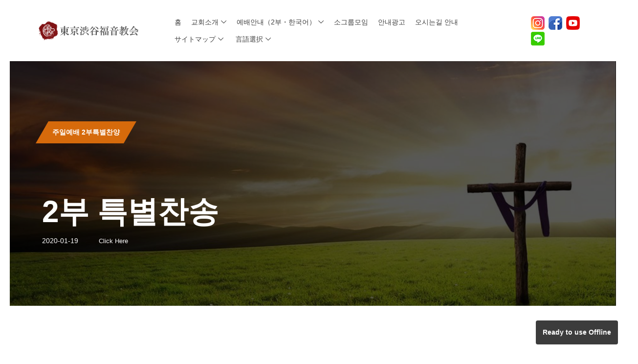

--- FILE ---
content_type: text/html; charset=UTF-8
request_url: https://shibuyachurch.org/page2.php?SN=3682&pageINFO=6&search=&key=&kubun=02/03/03&CateCode=02/03/03&PG=
body_size: 6726
content:
<!DOCTYPE html>
<html>
<head>
<meta charset="UTF-8">
<link rel="manifest" href="https://shibuyachurch.org/manifest.json" />
<META name="description" content="東京渋谷福音教会,福音,教会,C&MA,渋谷,宣教,奉仕,キリスト教,プロテスタント,クリスチャン,宗教,東京,日本,世界宣教">
<meta http-equiv="X-UA-Compatible" content="IE=edge">
<meta name="viewport" content="width=device-width, initial-scale=1, shrink-to-fit=no">
<META name="keywords" content="東京渋谷福音教会,福音,教会,C&MA,渋谷,宣教,奉仕,キリスト教,プロテスタント,クリスチャン,宗教,東京,日本,世界宣教">

<!-- The above 4 meta tags *must* come first in the head; any other head content must come *after* these tags -->
<TITLE>東京渋谷福音教会（Tokyo Shibuya Evangelical Church）</TITLE>
<link rel="stylesheet" href="https://shibuyachurch.org/style.css">
<link rel="stylesheet" href="https://shibuyachurch.org/skin_01.css" type="text/css">
<link rel="stylesheet" href="https://shibuyachurch.org/text.css" type="text/css">
<link rel="stylesheet" href="https://shibuyachurch.org/lmc.css" type="text/css">
<!-----mbanner------------>
<link rel="stylesheet" href="https://cdn.jsdelivr.net/jquery.slick/1.6.0/slick.css"/>
<link rel="stylesheet" href="https://cdn.jsdelivr.net/jquery.slick/1.6.0/slick-theme.css">
<script src="https://code.jquery.com/jquery-2.2.0.min.js"></script>
<script src="https://cdn.jsdelivr.net/jquery.slick/1.6.0/slick.min.js"></script>

<link rel="apple-touch-icon" sizes="120x120" href="https://shibuyachurch.org/images/pwaimg/120x120.png" />
<link rel="apple-touch-icon" sizes="144x144" href="https://shibuyachurch.org/images/pwaimg/144x144.png" />
<link rel="apple-touch-icon" sizes="152x152" href="https://shibuyachurch.org/images/pwaimg/152x152.png" />
<link rel="apple-touch-icon" sizes="180x180" href="https://shibuyachurch.org/images/pwaimg/180x180.png" />
<meta name="apple-mobile-web-app-capable" content="yes">
<meta name="apple-mobile-web-app-status-bar-style" content="black">
<meta name="apple-mobile-web-app-title" content="東京渋谷福音教会">


<script>
$("document").ready(function(){
  $('.mypattern').slick({
    autoplay: true,
    autoplaySpeed: 2500,
    speed: 800,
    dots: false,
    arrows: false,
    centerMode: true,
    centerPadding: '25%'
  });
});

</script>

<style>
    .slider {
        width: 100%;
        margin: 0px 0px;
    }

    .slick-slide {
      margin: 0px 0px;
      transition: .3s ease;
    }

    .slick-slide img {
      width: 100%;
    }

.slick-slide:not(.slick-current) {
  opacity: .3;
}

    .slick-prev:before,
    .slick-next:before {
        color: black;
    }

</style>
<!-----mbanner------------>

<script type="module">
   import 'https://cdn.jsdelivr.net/npm/@pwabuilder/pwaupdate';
   const el = document.createElement('pwa-update');
   document.body.appendChild(el);
</script>
</head><body>
    <!-- Preloader -->
    <div class="preloader d-flex align-items-center justify-content-center">
        <div class="lds-ellipsis">
            <div></div>
            <div></div>
            <div></div>
            <div></div>
        </div>
    </div>


    <!-- ##### Header Area Start ##### -->

    <!-- ##### Header Area Start ##### -->
    <header class="header-area">
        <!-- Navbar Area -->
        <div class="newsbox-main-menu">
            <div class="classy-nav-container breakpoint-off">
                <div class="container-fluid">
                    <!-- Menu -->
                    <nav class="classy-navbar justify-content-between" id="newsboxNav">


                        <!-- Nav brand LOGO -->
                        <a href="https://shibuyachurch.org/index.php?CateCode=01&Length=2&PG=" class="nav-brand"><img src="https://shibuyachurch.org/images/logo_jpn.png" alt="<font color=#ebebeb><b>C</b>hristian & <b>M</b>issionary <b>A</b>lliance｜東京渋谷福音教会のホームページ</font>"></a>


                        <!-- Navbar Toggler -->
                        <div class="classy-navbar-toggler">
                            <span class="navbarToggler"><span></span><span></span><span></span></span>
                        </div>


                        <!-- Menu -->
                        <div class="classy-menu">


                            <!-- Close Button -->
                            <div class="classycloseIcon">
                                <div class="cross-wrap"><span class="top"></span><span class="bottom"></span></div>
                            </div>



                            <!-- Nav Start -->
                            <div class="classynav">
                                <ul>





<li><a href="../index.php?CateCode=02&Length=2&PG=kor" target="_self">홈</a></li><li><a href="../page.php?CateCode=02/02/01&Length=8&PG=kor" target="_self">교회소개</a><ul class="dropdown"><li><a href="https://shibuyachurch.org/page.php?CateCode=02/02/01&Length=8&PG=">담임목사＆인사말</a></li><li><a href="https://shibuyachurch.org/page.php?CateCode=02/02/02&Length=8&PG=">교회연혁</a></li><li><a href="https://shibuyachurch.org/page.php?CateCode=02/02/03&Length=8&PG=">예배집회 안내</a></li><li><a href="https://shibuyachurch.org/page.php?CateCode=02/02/04&Length=8&PG=">임직원＆각기관 소개</a></li><li><a href="https://shibuyachurch.org/page.php?CateCode=02/02/05&Length=8&PG=">전도＆선교활동</a></li><li><a href="https://shibuyachurch.org/page.php?CateCode=02/02/06&Length=8&PG=">오시는길 안내</a></li><li><a href="https://shibuyachurch.org/page.php?CateCode=02/02/07&Length=8&PG=">문의사항</a></li><li><a href="https://shibuyachurch.org/page.php?CateCode=02/02/08&Length=8&PG=">C&MAJ 교단소개</a></li></ul></li><li><a href="../page2.php?CateCode=02/03/01&Length=8&PG=kor&kubun=02/03/01" target="_self">예배안내（2부・한국어）</a><ul class="dropdown"><li><a href="https://shibuyachurch.org/page2.php?CateCode=02/03/01&Length=8&PG=&kubun=02/03/01">주일예배 2부설교</a></li><li><a href="https://shibuyachurch.org/page2.php?CateCode=02/03/02&Length=8&PG=&kubun=02/03/02">주일예배 2부찬양</a></li><li><a href="https://shibuyachurch.org/page2.php?CateCode=02/03/03&Length=8&PG=&kubun=02/03/03">주일예배 2부특별찬양</a></li><li><a href="https://shibuyachurch.org/page.php?CateCode=02/03/04&Length=8&PG=">중고등부</a></li><li><a href="https://shibuyachurch.org/page.php?CateCode=02/03/05&Length=8&PG=">주일학교（CS）</a></li></ul></li><li><a href="https://shibuyachurch.org/page.php?CateCode=02/05&Length=5&PG=">소그룹모임</a></li><li><a href="https://shibuyachurch.org/page2.php?CateCode=02/08&Length=5&PG=&kubun=02/08">안내광고</a></li><li><a href="https://shibuyachurch.org/page.php?CateCode=02/02/07&Length=8&PG=kor" target="">오시는길 안내</a></li>



				<!------サイトマップ-------->
				<li><a href="#">サイトマップ</a>
                                        <div class="megamenu">



					<ul class="single-mega cn-col-4"><li class="title"><font color=#9acbf4>日本語</font></li><li><a href="../index.php?CateCode=01&Length=2" target="_self">トップ</a></li><li><a href="../page.php?CateCode=01/02/01&Length=8&PG=" target="_self">教会案内</a></li><li><a href="../page2.php?kubun=01/04/01&Length=8&PG=" target="_self">礼拝案内（1部・日本語）</a></li><li><a href="https://shibuyachurch.org/page.php?CateCode=01/05/03&Length=8&PG=" target="_self">スモールグループ</a></li><li><a href="../page2.php?CateCode=01/09/01&Length=8&PG=&kubun=01/09/01" target="_self">お知らせ</a></li></ul><ul class="single-mega cn-col-4"><li class="title">韓国語</li><li><a href="../index.php?CateCode=02&Length=2&PG=kor" target="_self">홈</a></li><li><a href="../page.php?CateCode=02/02/01&Length=8&PG=kor" target="_self">교회소개</a></li><li><a href="../page2.php?CateCode=02/03/01&Length=8&PG=kor&kubun=02/03/01" target="_self">예배안내（2부・한국어）</a></li><li><a href="page.php?CateCode=02/05&Length=5&PG=&kubun=02/05">소그룹모임</a></li><li><a href="page2.php?CateCode=02/08&Length=5&PG=&kubun=02/08">안내광고</a></li><li><a href="https://shibuyachurch.org/page.php?CateCode=02/02/07&Length=8&PG=kor" target="">오시는길 안내</a></li></ul><ul class="single-mega cn-col-4"><li class="title">英語</li><li><a href="../index.php?CateCode=03&Length=2&PG=eng" target="_self">TOP</a></li><li><a href="../page.php?CateCode=03/02/01&Length=8&PG=eng" target="_self">About</a></li><li><a href="page2.php?CateCode=03/03&Length=5&PG=&kubun=03/03">Sunday Sermons</a></li><li><a href="page.php?CateCode=03/05&Length=5&PG=&kubun=03/05">Youth Section</a></li><li><a href="page.php?CateCode=03/06&Length=5&PG=&kubun=03/06">Church School</a></li><li><a href="page2.php?CateCode=03/08&Length=5&PG=&kubun=03/08">Announcements</a></li></ul>


                                            <ul class="single-mega cn-col-4">
					<!---<li class="title">LINK</li>--->
					<li>&nbsp;</li>
					<li><b>LINK</b></li>
					<li>&nbsp;</li>
					<li><a href="http://jpjcc.org" target="_blank">Jubilee Community Church（日系ジュビ...</a></li><li><a href="https://shibuyachurch.org/edu/2023ec/" target="_blank">2023英語キャンプ（PHOTO）</a></li><li><a href="http://shibuyachurch.com/cs/2018ec/" target="_blank">2018英語キャンプ（PHOTO）</a></li><li><a href="http://shibuyachurch.com/cs/2017ec/photo.php" target="_blank">2017英語キャンプ（PHOTO）</a></li><li><a href="http://shibuyachurch.com/cs/2015ec/photo.php" target="_blank">2015英語キャンプ（PHOTO）</a></li><li><a href="http://shibuyachurch.com/cs/2014ec/photo.php" target="_blank">2014英語キャンプ（PHOTO）</a></li><li><a href="https://shibuyachurch.org/photo/index.php" target="_blank">教会アルバム（PHOTO）</a></li>                                            </ul>

				</div>
				</li>
				<!------サイトマップ-------->


				<!------言語選択-------->
				<li><a href="#">言語選択</a><ul class="dropdown"><li><a href="https://shibuyachurch.org/index.php?CateCode=01&Length=2"><font color=#9acbf4>日本語</font></a></li><li><a href="https://shibuyachurch.org/index.php?PG=kor&CateCode=02&Length=2">韓国語</a></li><li><a href="https://shibuyachurch.org/index.php?PG=eng&CateCode=03&Length=2">英語</a></li></ul></li>				<!------言語選択-------->


                                </ul>
				<!-- Header Add Area -->
				<div class="header-add-area">
					<!----
					<a href="https://www.instagram.com/shibuya_church/" target="_blank"><i class="fa fa-instagram" aria-hidden="true" style="font-size:30px;margin-right:5px;color:#cc3366;"></i></a>
					<a href='https://www.facebook.com/shibuya.church?ref=hl' target="_blank"><i class="fa fa-facebook-square" aria-hidden="true" style="font-size:30px;margin-right:5px;color:#336699;"></i></a>
					<a href='https://www.youtube.com/user/ShibuyaChurch1' target="_blank"><i class="fa fa-youtube-square" aria-hidden="true" style="font-size:30px;color:#cc3333;"></i></a>
					----->
					<a href="https://www.instagram.com/shibuya_church/" target="_blank"><img src="https://shibuyachurch.org/img/instagram_s.png" style="margin:2px;"></a>
					<a href="https://www.facebook.com/shibuya.church?ref=hl" target="_blank"><img src="https://shibuyachurch.org/img/facebook_s.png" style="margin:2px;"></a>
					<a href="https://www.youtube.com/user/ShibuyaChurch1" title="youtube" target="_blank"><img src="https://shibuyachurch.org/img/youtube_s.png" style="margin:2px;"></a>
					<a href="https://lin.ee/rgAIIr4" target="_blank"><img src="https://shibuyachurch.org/img/line_s.png" style="margin:2px;"></a>
				</div>
                            </div>
                            <!-- Nav End -->


                        </div>





                    </nav>
                    <!-- Menu -->
                </div>
            </div>
        </div>
    </header>
    <!-- ##### Header Area End ##### -->

    <!-- ##### Header Area End ##### -->











    <!-- ##### Catagory Featured Area Start ##### -->
        <div class="post-details-title-area bg-overlay clearfix" style="background-image: url(https://shibuyachurch.org/images/images/image16.jpg)">


    <!----<div class="catagory-featured-post bg-overlay clearfix" style="background-image: url(https://shibuyachurch.org/images/images/image16.jpg)">--->
        <div class="container-fluid h-100">
            <div class="row h-100 align-items-center">
                <div class="col-12 col-lg-8">
                    <!-- Post Content -->
                    <div class="post-content">



                        <p class="tag"><span>주일예배 2부특별찬양</span></p>
                        <p class="post-title">2부 특별찬송</p>

                        <div class="d-flex align-items-center">
                            <span class="post-date mr-30">2020-01-19</span>
                            <span class="post-date">&nbsp;&nbsp;&nbsp;<a href="https://shibuyachurch.org/page2.php?SN=5869&pageINFO=6&search=&key=&kubun=02/03/03&CateCode=02/03/03&PG=" style="color:#FFF;font-size:90%;">Click Here</a></span>
                        </div>


                    </div>
                </div>
            </div>
        </div>
    </div>
    <!-- ##### Catagory Featured Area End ##### -->





	<!-- メインテーブル挿入　終了 ------------------------------------------>

    <!-- ##### Post Details Area Start ##### -->
    <section class="post-news-area section-padding-100-0 mb-70">
        <div class="container">
            <div class="row justify-content-center">
                <!-- Post Details Content Area -->



			


                <div class="col-12 col-lg-8">
                    <div class="post-details-content mb-100">

                        <h5 class="mb-30"><font color=#e2555f>2015-07-05 日曜日</font> ｜ 2부 특별찬송</h5>
			<p></p>
				<br><br><br>
		<div class="contact-form-area mb-70">
		
<div class="table-responsive">
<table class="table table-striped table-hover">
  <tr>
    <td align="left"><span style="text-align:center;font-size:80%;color:#e2555f;padding-right:10px;">2015-07-12</span><a href=https://shibuyachurch.org/page2.php?SN=3691&pageINFO=6&search=&key=&kubun=02/03/03&CateCode=02/03/03&PG= class='fes'>2부 특별찬송</a></td>
  </tr>
  <tr>
    <td align="left"><span style="text-align:center;font-size:80%;color:#e2555f;padding-right:10px;">2015-07-05</span><a href=https://shibuyachurch.org/page2.php?SN=3682&pageINFO=6&search=&key=&kubun=02/03/03&CateCode=02/03/03&PG= class='fes'>2부 특별찬송</a></td>
  </tr>
  <tr>
    <td align="left"><span style="text-align:center;font-size:80%;color:#e2555f;padding-right:10px;">2015-06-28</span><a href=https://shibuyachurch.org/page2.php?SN=3673&pageINFO=6&search=&key=&kubun=02/03/03&CateCode=02/03/03&PG= class='fes'>2부 특별찬송</a></td>
  </tr>
  <tr>
    <td align="left"><span style="text-align:center;font-size:80%;color:#e2555f;padding-right:10px;">2015-06-14</span><a href=https://shibuyachurch.org/page2.php?SN=3655&pageINFO=6&search=&key=&kubun=02/03/03&CateCode=02/03/03&PG= class='fes'>2부 특별찬송</a></td>
  </tr>
  <tr>
    <td align="left"><span style="text-align:center;font-size:80%;color:#e2555f;padding-right:10px;">2015-06-07</span><a href=https://shibuyachurch.org/page2.php?SN=3646&pageINFO=6&search=&key=&kubun=02/03/03&CateCode=02/03/03&PG= class='fes'>2부 특별찬송</a></td>
  </tr>
</table>
</div>
<center>
<a href='/page2.php?pageINFO=5&search=&key=&kubun=02/03/03&CateCode=02/03/03&PG=' class='btn btn-outline-secondary btn-md' role='button'>&lt;&lt;<!-- 5--></a> <a href="#" class="btn btn-outline-secondary btn-md disabled" role="button" aria-disabled="true">6</a> <a href='/page2.php?pageINFO=7&search=&key=&kubun=02/03/03&CateCode=02/03/03&PG=' class='btn btn-outline-secondary btn-md' role='button'>7</a> <a href='/page2.php?pageINFO=8&search=&key=&kubun=02/03/03&CateCode=02/03/03&PG=' class='btn btn-outline-secondary btn-md' role='button'>8</a> <a href='/page2.php?pageINFO=9&search=&key=&kubun=02/03/03&CateCode=02/03/03&PG=' class='btn btn-outline-secondary btn-md' role='button'>9</a> <a href='/page2.php?pageINFO=10&search=&key=&kubun=02/03/03&CateCode=02/03/03&PG=' class='btn btn-outline-secondary btn-md' role='button'>10</a> <a href='/page2.php?pageINFO=11&search=&key=&kubun=02/03/03&CateCode=02/03/03&PG=' class='btn btn-outline-secondary btn-md' role='button'>&gt;&gt;<!-- 5--></a></center>
		</div>

                    </div>
                </div>




                <!-- Sidebar Widget -->
		                <!-- Sidebar Widget -->
                <div class="col-12 col-sm-9 col-md-6 col-lg-4">
                    <div class="sidebar-area">







                        <!-- Newsletter Widget Subscribe-->
                        <div class="single-widget-area newsletter-widget mb-30">


<!-- 会員がログオンし場合ログイン情報表現 &nbsp;---------------------->
                            <h4>Member Login</h4>

	<form name="loginform" method="post" action='https://shibuyachurch.org/logon/loginForm.php?PG=&CateCode=02/03/03&Length=5' onload="document.loginform.id.focus();">
		<input type="hidden" name="MoveURL" value=''>
		<input type="hidden" name="Mlevel" value="P">
		<input type="text" name="id" placeholder="ログインID ">
		<input type="password" name="passwd" placeholder="パスワード ">
		<button type="submit" class="btn newsbox-btn w-100">ログイン</button><br><br>
		<a href='https://shibuyachurch.org/memberagreement.php?PG=&CateCode=02/03/03&Length=5'><font color=#c83a39>新規会員登録</font></a><br>
		<a href='https://shibuyachurch.org/membersearch.php?Form=MemberSearch&PG=&CateCode=02/03/03&Length=5'>ID・パスワードを忘れた場合</a>
	</form>




			<!----
                            <form action="#" method="post">
                                <input type="email" name="nl-email" id="nlemail" placeholder="Your E-mail">
                                <button type="submit" class="btn newsbox-btn w-100">Subscribe</button>
                            </form>
                            <p class="mt-30">ご自由にご登録ください。</p>
			----------->
                        </div>












                        <!-- Add Widget -->
                        <div class="single-widget-area add-widget mb-30">


	<input type="button" value="献金（振込口座のご案内）" onClick="location.href='https://shibuyachurch.org/page2.php?SN=5948&pageINFO=&search=&key=&kubun=01/09/01&CateCode=01/09/01&PG='" class="btn btn-info btn-lg btn-block"><br>



			<!---
			<a href='https://shibuyachurch.org/page.php?CateCode=01/05/03&Length=8&PG=' target='_self'><img src='https://shibuyachurch.org/images/350x127_smallgroup01.jpg'></a><br><br>
			<a href='https://shibuyachurch.org/page.php?CateCode=02/05&Length=5&PG=kor' target='_self'><img src='https://shibuyachurch.org/images/350x127_smallgroup02.jpg'></a><br><br>
--->
			<!---
			<a href='https://shibuyachurch.org/link.php?divNO=L' target='_self'><img src='https://shibuyachurch.org/images/bn_w360_link.jpg'></a><br><br>
			<a href='https://shibuyachurch.org/media/media.php?CateCodeS=&pageINFO=1&search=&key=&kubun=01/04/01&PG=' target='_self'><img src='https://shibuyachurch.org/images/bn_w360_media.jpg'></a><br><br>
			--->
			<a href='https://shibuyachurch.org/skoyomi.php' target='_self'><img src='https://shibuyachurch.org/images/bn_w360_cal.jpg'></a><br><br>
<!---
			<a href='http://japan.cgntv.net/detail.php?number=27' target='_blank'><img src='https://shibuyachurch.org/images/350x127_livinglife.jpg'></a><br><br>
			<a href='http://duranno.com/qt/view/bible.asp' target='_blank'><img src='https://shibuyachurch.org/images/350x127_livinglife_kor.jpg'></a><br><br>
--->
			<a href='https://shibuyachurch.org/page2.php?SN=6574&pageINFO=1&search=&key=&kubun=01/09/02&CateCode=01/09/02&PG=' target='_self'><img src='https://shibuyachurch.org/images/sogolink/banner20.jpg'></a>
                        </div>

                    </div>
                </div>
                <!-- Sidebar Widget -->









                        <!-- Newsletter Widget -->
                        <!-- Latest News Widget -->
                <!-- Sidebar Widget -->



            </div>
        </div>
    </section>
    <!-- ##### Post Details Area End ##### -->




				<!-- メインテーブル挿入　終了 ------------------------------------------>




<!-----bottom--------------------->
    <!-- ##### Footer Area Start ##### -->
    <footer class="footer-area">
        <!-- Footer Logo -->
        <div class="footer-logo mb-100">
            <a href="index.html"><img src="img/core-img/logo.png" alt=""></a>
        </div>
        <!-- Footer Content -->


        <div class="container">
            <div class="row">
                <div class="col-12">
                    <div class="footer-content text-center">
                        <!-- Footer Nav -->
                        <div class="footer-nav">
                            <ul>
			                                <li><a href="https://shibuyachurch.org/index.php?PG=&CateCode=01&Length=2" style="font-size:120%;font-weight:500;color:#000;"><font color=#9acbf4>日本語</font></a></li>
                                <li><a href="https://shibuyachurch.org/index.php?PG=kor&CateCode=02&Length=2" style="font-size:120%;font-weight:500;color:#000;">韓国語</a></li>
                                <li><a href="https://shibuyachurch.org/index.php?PG=eng&CateCode=03&Length=2" style="font-size:120%;font-weight:500;color:#000;">英語</a></li>
                            </ul>
                        </div>



                <!-- ========== Icon Boxes ========== -->
                    <div class="row">

                        <!-- Single Service Area -->
                        <div class="col-12 col-md-6 col-lg-3">
                            <div class="single-service-area mb-100">
                                <div class="text" style="text-align:left;">
                                    <h6>日本語サイト</h6>
└ <a href='../index.php?CateCode=01&Length=2' target='_self'>トップ</a><br>└ <a href='../page.php?CateCode=01/02/01&Length=8&PG=' target='_self'>教会案内</a><br>└ <a href='../page2.php?kubun=01/04/01&Length=8&PG=' target='_self'>礼拝案内（1部・日本語）</a><br>└ <a href='https://shibuyachurch.org/page.php?CateCode=01/05/03&Length=8&PG=' target='_self'>スモールグループ</a><br>└ <a href='../page2.php?CateCode=01/09/01&Length=8&PG=&kubun=01/09/01' target='_self'>お知らせ</a><br>                                </div>
                            </div>
                        </div>


                        <!-- Single Service Area -->
                        <div class="col-12 col-md-6 col-lg-3">
                            <div class="single-service-area mb-100">
                                <div class="text" style="text-align:left;">
                                    <h6>한국어 사이트</h6>
└ <a href='../index.php?CateCode=02&Length=2&PG=kor' target='_self'>홈</a><br>└ <a href='../page.php?CateCode=02/02/01&Length=8&PG=kor' target='_self'>교회소개</a><br>└ <a href='../page2.php?CateCode=02/03/01&Length=8&PG=kor&kubun=02/03/01' target='_self'>예배안내（2부・한국어）</a><br>└ <a href='page.php?CateCode=02/05&Length=5&PG=&kubun=02/05'>소그룹모임</a><br>└ <a href='page2.php?CateCode=02/08&Length=5&PG=&kubun=02/08'>안내광고</a><br>└ <a href='https://shibuyachurch.org/page.php?CateCode=02/02/07&Length=8&PG=kor' target=''>오시는길 안내</a><br>                                </div>
                            </div>
                        </div>







                        <!-- Single Service Area -->
                        <div class="col-12 col-md-6 col-lg-3">
                            <div class="single-service-area mb-100">
                                <div class="text" style="text-align:left;">
                                    <h6>English Ver.</h6>
└ <a href='../index.php?CateCode=03&Length=2&PG=eng' target='_self'>TOP</a><br>└ <a href='../page.php?CateCode=03/02/01&Length=8&PG=eng' target='_self'>About</a><br>└ <a href='page2.php?CateCode=03/03&Length=5&PG=&kubun=03/03'>Sunday Sermons</a><br>└ <a href='page.php?CateCode=03/05&Length=5&PG=&kubun=03/05'>Youth Section</a><br>└ <a href='page.php?CateCode=03/06&Length=5&PG=&kubun=03/06'>Church School</a><br>└ <a href='page2.php?CateCode=03/08&Length=5&PG=&kubun=03/08'>Announcements</a><br>                                </div>
                            </div>
                        </div>





                        <!-- Single Service Area -->
                        <div class="col-12 col-md-6 col-lg-3">
                            <div class="single-service-area mb-100">
                                <div class="text" style="text-align:left;">
                                    <h6>LINK</h6>
└ <a href='http://jpjcc.org' target='_blank' class=fes>Jubilee Community Church（日系...</a><br>└ <a href='https://shibuyachurch.org/edu/2023ec/' target='_blank' class=fes>2023英語キャンプ</a><br>└ <a href='http://shibuyachurch.com/cs/2018ec/' target='_blank' class=fes>2018英語キャンプ</a><br>└ <a href='http://shibuyachurch.com/cs/2017ec/photo.php' target='_blank' class=fes>2017英語キャンプ</a><br>└ <a href='http://shibuyachurch.com/cs/2015ec/photo.php' target='_blank' class=fes>2015英語キャンプ</a><br>└ <a href='http://shibuyachurch.com/cs/2014ec/photo.php' target='_blank' class=fes>2014英語キャンプ</a><br>└ <a href='https://shibuyachurch.org/photo/index.php' target='_blank' class=fes>教会アルバム</a><br>                                </div>
                            </div>
                        </div>



                    </div>
                <!-- ========== Icon Boxes ========== -->












                        <!-- Social Info -->
			<!---
                        <div class="footer-social-info">
                            <a href="https://www.instagram.com/shibuya_church/" data-toggle="tooltip" data-placement="top" title="instagram"><i class="fa fa-instagram" aria-hidden="true" style="font-size:40px"></i></a>
                            <a href="https://www.facebook.com/shibuya.church?ref=hl" data-toggle="tooltip" data-placement="top" title="facebook"><i class="fa fa-facebook-square" aria-hidden="true" style="font-size:40px"></i></a>
                            <a href="https://www.youtube.com/user/ShibuyaChurch1" data-toggle="tooltip" data-placement="top" title="youtube"><i class="fa fa-youtube-square" aria-hidden="true" style="font-size:40px"></i></a>
                        </div>
			--->

                        <div class="footer-social-info">
                            <a href="https://www.instagram.com/shibuya_church/" data-toggle="tooltip" data-placement="top" title="instagram" target="_blank"><img src="https://shibuyachurch.org/img/instagram.png"></a>
                            <a href="https://www.facebook.com/shibuya.church?ref=hl" data-toggle="tooltip" data-placement="top" title="facebook" target="_blank"><img src="https://shibuyachurch.org/img/facebook.png"></a>
                            <a href="https://www.youtube.com/user/ShibuyaChurch1" data-toggle="tooltip" data-placement="top" title="youtube" target="_blank"><img src="https://shibuyachurch.org/img/youtube.png"></a>
                            <a href="https://lin.ee/rgAIIr4" data-toggle="tooltip" data-placement="top" title="LINE" target="_blank"><img src="https://shibuyachurch.org/img/line.png"></a>
                        </div>


                        <!---<p class="mb-15"></p>--->

                        <!-- Copywrite Text -->
							<p class="copywrite-text">
				Christian & Missionary Alliance Japan <i class="fa fa-heart-o" aria-hidden="true"></i> 東京渋谷福音教会（Tokyo Shibuya Evangelical Church）<br>
				〒150-0036 東京都渋谷区南平台町6-17&nbsp;&nbsp;TEL：03-3463-1364&nbsp;&nbsp;FAX：03-3463-1369&nbsp;&nbsp;E-mail：<a href="mailto:info@shibuyachurch.org">info@shibuyachurch.org</a><br><br>

				<a href='https://shibuyachurch.org'>Copyright &copy;2000-2025 東京渋谷福音教会（Tokyo Shibuya Evangelical Church） All Rights Reserved.</a><br>
				UPDATE：2025-12-27			</p>
                    </div>
                </div>
            </div>
        </div>
    </footer>
    <!-- ##### Footer Area Start ##### -->







    <!-- ##### All Javascript Script ##### -->
    <!-- jQuery-2.2.4 js -->
    <script src="js/jquery/jquery-2.2.4.min.js"></script>
    <!-- Popper js -->
    <script src="js/bootstrap/popper.min.js"></script>
    <!-- Bootstrap js -->
    <script src="js/bootstrap/bootstrap.min.js"></script>
    <!-- All Plugins js -->
    <script src="js/plugins/plugins.js"></script>
    <!-- Active js -->
    <script src="js/active.js"></script>
    <!-- ##### All Javascript Script ##### -->



<script>
  (function(i,s,o,g,r,a,m){i['GoogleAnalyticsObject']=r;i[r]=i[r]||function(){
  (i[r].q=i[r].q||[]).push(arguments)},i[r].l=1*new Date();a=s.createElement(o),
  m=s.getElementsByTagName(o)[0];a.async=1;a.src=g;m.parentNode.insertBefore(a,m)
  })(window,document,'script','//www.google-analytics.com/analytics.js','ga');

  ga('create', 'UA-54799170-1', 'auto');
  ga('send', 'pageview');

</script>

</body>
</html>


--- FILE ---
content_type: text/css
request_url: https://shibuyachurch.org/style.css
body_size: 6834
content:
/* [Master Stylesheet - v1.0] */
/* :: 1.0 Import Fonts */
@import url("https://fonts.googleapis.com/css?family=Raleway:200,300,400,500,600,700,800,900");
/* :: 2.0 Import All CSS */
@import url(css/bootstrap.min.css);
@import url(css/classy-nav.css);
@import url(css/owl.carousel.min.css);
@import url(/css/animate.css);
@import url(css/magnific-popup.css);
@import url(css/font-awesome.min.css);
/* :: 3.0 Base CSS */
* {
  margin: 0;
  padding: 0; }

body {
  font-family: Meiryo,"�q���M�m�p�S Pro W3","Hiragino Kaku Gothic Pro",Verdana,"���C���I","�l�r �o�S�V�b�N","MS PGothic",sans-serif;
  font-size: 14px; }

h1,
h2,
h3,
h4,
h5,
h6 {
  font-family: Meiryo,"�q���M�m�p�S Pro W3","Hiragino Kaku Gothic Pro",Verdana,"���C���I","�l�r �o�S�V�b�N","MS PGothic",sans-serif;
  color: #000000;
  line-height: 1.3;
  font-weight: 500; }

p {
  font-family: Meiryo,"�q���M�m�p�S Pro W3","Hiragino Kaku Gothic Pro",Verdana,"���C���I","�l�r �o�S�V�b�N","MS PGothic",sans-serif;
  color: #858585;
  font-size: 15px;
  line-height: 2;
  font-weight: 400; }

a,
a:hover,
a:focus {
  -webkit-transition-duration: 500ms;
  transition-duration: 500ms;
  text-decoration: none;
  outline: 0 solid transparent;
  color: #000000;
  font-weight: 400;
  font-size: 16px;
  font-family: Meiryo,"�q���M�m�p�S Pro W3","Hiragino Kaku Gothic Pro",Verdana,"���C���I","�l�r �o�S�V�b�N","MS PGothic",sans-serif; }

ul,
ol {
  margin: 0; }
  ul li,
  ol li {
    list-style: none; }

img {
  height: auto;
  max-width: 100%; }

/* :: 3.1.0 Spacing */
.mt-15 {
  margin-top: 15px !important; }

.mt-30 {
  margin-top: 30px !important; }

.mt-50 {
  margin-top: 50px !important; }

.mt-70 {
  margin-top: 70px !important; }

.mt-100 {
  margin-top: 100px !important; }

.mb-15 {
  margin-bottom: 15px !important; }

.mb-30 {
  margin-bottom: 30px !important; }

.mb-50 {
  margin-bottom: 50px !important; }

.mb-70 {
  margin-bottom: 70px !important; }

.mb-100 {
  margin-bottom: 100px !important; }

.ml-15 {
  margin-left: 15px !important; }

.ml-30 {
  margin-left: 30px !important; }

.ml-50 {
  margin-left: 50px !important; }

.mr-15 {
  margin-right: 15px !important; }

.mr-30 {
  margin-right: 30px !important; }

.mr-50 {
  margin-right: 50px !important; }

/* :: 3.2.0 Height */
.height-400 {
  height: 400px !important; }

.height-500 {
  height: 500px !important; }

.height-600 {
  height: 600px !important; }

.height-700 {
  height: 700px !important; }

.height-800 {
  height: 800px !important; }

/* :: 3.3.0 Section Padding */
.section-padding-100 {
  padding-top: 100px;
  padding-bottom: 100px; }

.section-padding-100-0 {
  padding-top: 100px;
  padding-bottom: 0; }

.section-padding-0-100 {
  padding-top: 0;
  padding-bottom: 100px; }

.section-padding-100-70 {
  padding-top: 100px;
  padding-bottom: 70px; }

/* :: 3.4.0 Preloader */
.preloader {
  background-color: #ffffff;
  width: 100%;
  height: 100%;
  position: fixed;
  top: 0;
  left: 0;
  right: 0;
  z-index: 99999; }
  .preloader .lds-ellipsis {
    display: inline-block;
    position: relative;
    width: 64px;
    height: 64px; }
    .preloader .lds-ellipsis div {
      position: absolute;
      top: 27px;
      width: 11px;
      height: 11px;
      border-radius: 50%;
      background: #000000;
      animation-timing-function: cubic-bezier(0, 1, 1, 0); }
      .preloader .lds-ellipsis div:nth-child(1) {
        left: 6px;
        -webkit-animation: lds-ellipsis1 0.6s infinite;
        animation: lds-ellipsis1 0.6s infinite; }
      .preloader .lds-ellipsis div:nth-child(2) {
        left: 6px;
        -webkit-animation: lds-ellipsis2 0.6s infinite;
        animation: lds-ellipsis2 0.6s infinite; }
      .preloader .lds-ellipsis div:nth-child(3) {
        left: 26px;
        -webkit-animation: lds-ellipsis2 0.6s infinite;
        animation: lds-ellipsis2 0.6s infinite; }
      .preloader .lds-ellipsis div:nth-child(4) {
        left: 45px;
        -webkit-animation: lds-ellipsis3 0.6s infinite;
        animation: lds-ellipsis3 0.6s infinite; }

@-webkit-keyframes lds-ellipsis1 {
  0% {
    -webkit-transform: scale(0);
    transform: scale(0); }
  100% {
    -webkit-transform: scale(1);
    transform: scale(1); } }
@keyframes lds-ellipsis1 {
  0% {
    -webkit-transform: scale(0);
    transform: scale(0); }
  100% {
    -webkit-transform: scale(1);
    transform: scale(1); } }
@-webkit-keyframes lds-ellipsis3 {
  0% {
    -webkit-transform: scale(1);
    transform: scale(1); }
  100% {
    -webkit-transform: scale(0);
    transform: scale(0); } }
@keyframes lds-ellipsis3 {
  0% {
    -webkit-transform: scale(1);
    transform: scale(1); }
  100% {
    -webkit-transform: scale(0);
    transform: scale(0); } }
@-webkit-keyframes lds-ellipsis2 {
  0% {
    -webkit-transform: translate(0, 0);
    transform: translate(0, 0); }
  100% {
    -webkit-transform: translate(19px, 0);
    transform: translate(19px, 0); } }
@keyframes lds-ellipsis2 {
  0% {
    -webkit-transform: translate(0, 0);
    transform: translate(0, 0); }
  100% {
    -webkit-transform: translate(19px, 0);
    transform: translate(19px, 0); } }
/* :: 3.5.0 Miscellaneous */
.tooltip-inner {
  background-color: #ef1b48; }

.tooltip .arrow::before {
  border-top-color: #ef1b48; }

.bg-img {
  background-position: center center;
  background-size: cover;
  background-repeat: no-repeat; }

.bg-white {
  background-color: #ffffff !important; }

.bg-dark {
  background-color: #000000 !important; }

.bg-transparent {
  background-color: transparent !important; }

.bg-gray {
  background-color: #f0f4f8; }

.font-bold {
  font-weight: 700; }

.font-light {
  font-weight: 300; }

.bg-overlay {
  position: relative;
  z-index: 2;
  background-position: center center;
  background-size: cover; }
  .bg-overlay::after {
    background-color: rgba(0, 0, 0, 0.35);
    position: absolute;
    z-index: -1;
    top: 0;
    left: 0;
    width: 100%;
    height: 100%;
    content: ""; }

.bg-fixed {
  background-attachment: fixed !important; }

/* :: 3.6.0 ScrollUp */
#scrollUp {
  background-color: #000000;
  border-radius: 0;
  bottom: 50px;
  color: #ffffff;
  font-size: 24px;
  height: 40px;
  line-height: 40px;
  right: 50px;
  text-align: center;
  width: 40px;
  -webkit-transition-duration: 500ms;
  transition-duration: 500ms;
  box-shadow: 0 1px 5px 2px rgba(0, 0, 0, 0.15); }
  @media only screen and (max-width: 767px) {
    #scrollUp {
      right: 30px;
      bottom: 30px; } }
  #scrollUp:hover {
    background-color: #ef1b48;
    color: #ffffff; }

/* :: 3.7.0 Newsbox Button */
.newsbox-btn {
  background-color: #ef1b48;
  -webkit-transition-duration: 500ms;
  transition-duration: 500ms;
  position: relative;
  z-index: 1;
  display: inline-block;
  min-width: 170px;
  height: 54px;
  color: #ffffff;
  border-radius: 0;
  padding: 0 30px;
  font-size: 18px;
  line-height: 54px;
  font-weight: 600;
  text-transform: capitalize; }
  .newsbox-btn:hover, .newsbox-btn:focus {
    font-size: 18px;
    font-weight: 600;
    background-color: #000000;
    color: #ffffff; }
  .newsbox-btn.btn-2 {
    background-color: #2f2f2f;
    color: #ffffff; }
    .newsbox-btn.btn-2:hover, .newsbox-btn.btn-2:focus {
      background-color: #ef1b48;
      color: #ffffff; }
  .newsbox-btn.btn-3 {
    background-color: #0b87d6;
    color: #ffffff; }
    .newsbox-btn.btn-3:hover, .newsbox-btn.btn-3:focus {
      background-color: #ef1b48;
      color: #ffffff; }

/* :: 4.0 Header Area CSS */
.header-area {
  position: relative;
  z-index: 1000;
  width: 100%; }
  .header-area .newsbox-main-menu {
    position: relative;
    width: 100%;
    height: 125px;
    padding: 0 5%; }
    @media only screen and (max-width: 767px) {
      .header-area .newsbox-main-menu {
        height: 90px; } }
    .header-area .newsbox-main-menu .classy-navbar {
      height: 125px;
      padding: 0; }
      @media only screen and (max-width: 767px) {
        .header-area .newsbox-main-menu .classy-navbar {
          height: 90px; } }
      .header-area .newsbox-main-menu .classy-navbar .nav-brand {
        max-width: 300px;/***orgin:160****/
        margin-right: 58px;/***orgin:30****/ }
        @media only screen and (min-width: 992px) and (max-width: 1199px) {
          .header-area .newsbox-main-menu .classy-navbar .nav-brand {
            max-width: 300px;/***orgin:130****/
            margin-right: 58px;/***orgin:20****/ } }
        @media only screen and (max-width: 767px) {
          .header-area .newsbox-main-menu .classy-navbar .nav-brand {
            max-width: 160px;/***orgin:120****/ } }
      .header-area .newsbox-main-menu .classy-navbar .classynav ul li a {
        font-weight: 400;
        text-transform: capitalize;
        font-size: 14px;
        padding: 0 10px;
        color: #404040; }
        .header-area .newsbox-main-menu .classy-navbar .classynav ul li a:hover, .header-area .newsbox-main-menu .classy-navbar .classynav ul li a:focus {
          color: #ef1b48; }
        @media only screen and (min-width: 992px) and (max-width: 1199px) {
          .header-area .newsbox-main-menu .classy-navbar .classynav ul li a {
            font-size: 12px;
            padding: 0 10px; } }
      .header-area .newsbox-main-menu .classy-navbar .classynav ul li ul li a {
        color: #404040;
        font-size: 13px; }
    .header-area .newsbox-main-menu .header-add-area {
      position: relative;
      z-index: 1;
      margin-left: 50px; }
      @media only screen and (min-width: 992px) and (max-width: 1199px) {
        .header-area .newsbox-main-menu .header-add-area {
          margin-left: 20px;
          max-width: 150px;/*250px*/ } }
      @media only screen and (min-width: 768px) and (max-width: 991px) {
        .header-area .newsbox-main-menu .header-add-area {
          margin-left: 10px;/*0*/
          margin-top: 15px; } }
      @media only screen and (max-width: 767px) {
        .header-area .newsbox-main-menu .header-add-area {
          margin-left: 10px;/*0*/
          margin-top: 15px; } }

/* :: 5.0 Breaking News Area CSS */
.breaking-news-area {
  position: relative;
  z-index: 1;
  padding: 35px 4%;
  background-color: #f0f4f8;
  margin: 0 20px 20px; }
  @media only screen and (min-width: 992px) and (max-width: 1199px) {
    .breaking-news-area {
      padding: 20px 1%; } }
  @media only screen and (min-width: 768px) and (max-width: 991px) {
    .breaking-news-area {
      padding: 20px 1%; } }
  @media only screen and (max-width: 767px) {
    .breaking-news-area {
      padding: 20px 1%; } }
  .breaking-news-area .breaking-news-ticker {
    position: relative;
    z-index: 1; }
    .breaking-news-area .breaking-news-ticker .title {
      -webkit-box-flex: 0;
      -ms-flex: 0 0 180px;
      flex: 0 0 180px;
      max-width: 180px;
      width: 180px;
      background-color: #ef1b48;
      height: 55px; }
      @media only screen and (min-width: 768px) and (max-width: 991px) {
        .breaking-news-area .breaking-news-ticker .title {
          -webkit-box-flex: 0;
          -ms-flex: 0 0 150px;
          flex: 0 0 150px;
          max-width: 150px;
          width: 150px; } }
      @media only screen and (max-width: 767px) {
        .breaking-news-area .breaking-news-ticker .title {
          -webkit-box-flex: 0;
          -ms-flex: 0 0 70px;
          flex: 0 0 70px;
          max-width: 70px;
          width: 70px;
          height: 40px; } }
      @media only screen and (min-width: 480px) and (max-width: 767px) {
        .breaking-news-area .breaking-news-ticker .title {
          -webkit-box-flex: 0;
          -ms-flex: 0 0 100px;
          flex: 0 0 100px;
          max-width: 100px;
          width: 100px; } }
      .breaking-news-area .breaking-news-ticker .title h6 {
        font-size: 14px;
        margin-bottom: 0;
        /*line-height: 1;*/
        color: #ffffff;
        text-align: center;
        line-height: 0px;/*55*/ }
        @media only screen and (max-width: 767px) {
          .breaking-news-area .breaking-news-ticker .title h6 {
            line-height: 40px;
            font-size: 12px; } }
    .breaking-news-area .breaking-news-ticker .ticker {
      width: 100%;
      text-align: left;
      position: relative;
      overflow: hidden;
      padding: 0 20px;
      -webkit-box-flex: 0;
      -ms-flex: 0 0 calc(100% - 18px);
      flex: 0 0 calc(100% - 18px);
      max-width: calc(100% - 18px);
      width: calc(100% - 18px); }
      @media only screen and (max-width: 767px) {
        .breaking-news-area .breaking-news-ticker .ticker {
          padding: 0 10px;
          -webkit-box-flex: 0;
          -ms-flex: 0 0 calc(100% - 7px);
          flex: 0 0 calc(100% - 7px);
          max-width: calc(100% - 7px);
          width: calc(100% - 7px); } }
      @media only screen and (min-width: 480px) and (max-width: 767px) {
        .breaking-news-area .breaking-news-ticker .ticker {
          padding: 0 10px;
          -webkit-box-flex: 0;
          -ms-flex: 0 0 calc(100% - 10px);
          flex: 0 0 calc(100% - 10px);
          max-width: calc(100% - 10px);
          width: calc(100% - 10px); } }
      .breaking-news-area .breaking-news-ticker .ticker ul {
        width: 100%;
        position: relative;
        z-index: 1; }
        .breaking-news-area .breaking-news-ticker .ticker ul li {
          display: none;
          width: 100%; }
          .breaking-news-area .breaking-news-ticker .ticker ul li a {
            display: block;
            font-size: 16px;
            color: #404040;
            height: 38px;
            line-height: 38px; }
            @media only screen and (max-width: 767px) {
              .breaking-news-area .breaking-news-ticker .ticker ul li a {
                font-size: 12px; } }
            .breaking-news-area .breaking-news-ticker .ticker ul li a:hover, .breaking-news-area .breaking-news-ticker .ticker ul li a:focus {
              color: #ef1b48; }

/* :: 6.0 Hero Area CSS */
.hero-area {
  position: relative;
  z-index: 1;
  padding: 0 5px; }

/* :: 7.0 Footer Area CSS */
.footer-area {
  position: relative;
  z-index: 1; }
  .footer-area .footer-logo {
    position: relative;
    z-index: 10;
    text-align: center;
    width: 100%; }
    .footer-area .footer-logo a {
      display: inline-block;
      background-color: #ffffff;
      padding: 0 10px; }
    .footer-area .footer-logo::after {
      position: absolute;
      width: 100%;
      content: '';
      background-color: #d6dfe2;
      height: 2px;
      top: 50%;
      left: 0;
      right: 0;
      margin-top: -1px;
      z-index: -1; }
  .footer-area .footer-nav {
    position: relative;
    z-index: 1;
    margin-bottom: 60px;
    display: block; }
    .footer-area .footer-nav ul {
      display: -webkit-box;
      display: -ms-flexbox;
      display: flex;
      -webkit-box-align: center;
      -ms-flex-align: center;
      -ms-grid-row-align: center;
      align-items: center;
      -webkit-box-pack: center;
      -ms-flex-pack: center;
      justify-content: center; }
    .footer-area .footer-nav li a {
      color: #404040;
      font-size: 14px;
      padding: 0 40px; }
      @media only screen and (min-width: 768px) and (max-width: 991px) {
        .footer-area .footer-nav li a {
          padding: 0 20px; } }
      @media only screen and (max-width: 767px) {
        .footer-area .footer-nav li a {
          font-size: 12px;
          padding: 0 5px; } }
      @media only screen and (min-width: 576px) and (max-width: 767px) {
        .footer-area .footer-nav li a {
          font-size: 12px;
          padding: 0 20px; } }
      .footer-area .footer-nav li a:hover, .footer-area .footer-nav li a:focus {
        color: #ef1b48; }
  .footer-area .footer-social-info {
    position: relative;
    z-index: 1;
    display: block;
    margin-bottom: 30px; }
    .footer-area .footer-social-info a {
      display: inline-block;
      padding: 0 15px;
      font-size: 14px;
      color: #404040; }
  .footer-area .copywrite-text {
    font-size: 12px;
    margin-bottom: 0;
    color: #a9a9a9;
    font-weight: 500;
    padding: 15px 0; }
    .footer-area .copywrite-text a {
      color: #a9a9a9;
      font-size: 12px;
      font-weight: 500; }
      .footer-area .copywrite-text a:hover, .footer-area .copywrite-text a:focus {
        color: #ef1b48; }

/* :: 8.0 Footer Add Area */
.big-add-area {
  position: relative;
  z-index: 1;
  padding: 0 4%; }
  .big-add-area img {
    width: 100%; }

/* :: 9.0 Blog Area CSS */
.single-blog-post {
  position: relative;
  z-index: 1;
  overflow: hidden;
  -webkit-transition-duration: 500ms;
  transition-duration: 500ms; }
  .single-blog-post.style-1 .blog-thumbnail {
    position: relative;
    z-index: 1;
    -webkit-transition-duration: 500ms;
    transition-duration: 500ms; }
    .single-blog-post.style-1 .blog-thumbnail img {
      width: 100%;
      -webkit-transition-duration: 800ms;
      transition-duration: 800ms; }
    .single-blog-post.style-1 .blog-thumbnail.bg-overlay::after {
      z-index: 5; }
  .single-blog-post.style-1 .blog-content {
    position: absolute;
    bottom: 30px;
    left: 30px;
    z-index: 50; }
    .single-blog-post.style-1 .blog-content .post-date {
      font-size: 14px;
      color: #ffffff;
      font-weight: 500;
      display: block;
      -webkit-transition-duration: 500ms;
      transition-duration: 500ms; }
    .single-blog-post.style-1 .blog-content .post-title {
      font-weight: 500;
      font-size: 30px;
      margin-bottom: 0;
      color: #ffffff;
      -webkit-transition-duration: 500ms;
      transition-duration: 500ms; }
      @media only screen and (min-width: 992px) and (max-width: 1199px) {
        .single-blog-post.style-1 .blog-content .post-title {
          font-size: 24px; } }
      @media only screen and (min-width: 768px) and (max-width: 991px) {
        .single-blog-post.style-1 .blog-content .post-title {
          font-size: 16px; } }
      @media only screen and (min-width: 576px) and (max-width: 767px) {
        .single-blog-post.style-1 .blog-content .post-title {
          font-size: 18px; } }
      @media only screen and (max-width: 767px) {
        .single-blog-post.style-1 .blog-content .post-title {
          font-size: 16px; } }
      .single-blog-post.style-1 .blog-content .post-title:hover, .single-blog-post.style-1 .blog-content .post-title:focus {
        color: #ef1b48; }
  .single-blog-post.style-1:hover .blog-thumbnail img {
    -webkit-transform: scale(1.1);
    transform: scale(1.1); }
  .single-blog-post.style-2 .blog-thumbnail {
    margin-bottom: 20px; }
    .single-blog-post.style-2 .blog-thumbnail img {
      width: 100%; }
  .single-blog-post.style-2 .blog-content {
    position: relative;
    z-index: 1; }
    .single-blog-post.style-2 .blog-content .post-date {
      font-size: 12px;
      color: #636363;
      margin-bottom: 10px; }
    .single-blog-post.style-2 .blog-content .post-title {
      display: block;
      font-weight: 400;
      font-size: 18px;
      margin-bottom: 10px;
      color: #232323; }
      .single-blog-post.style-2 .blog-content .post-title:hover, .single-blog-post.style-2 .blog-content .post-title:focus {
        color: #ef1b48; }
    .single-blog-post.style-2 .blog-content .post-author {
      display: block;
      font-size: 12px;
      color: #636363;
      font-weight: 500;
      -webkit-transition-duration: 500ms;
      transition-duration: 500ms; }
      .single-blog-post.style-2 .blog-content .post-author:hover, .single-blog-post.style-2 .blog-content .post-author:focus {
        color: #ef1b48; }
  .single-blog-post.style-2:hover {
    -webkit-transform: translateY(-15px);
    transform: translateY(-15px); }
    .single-blog-post.style-2:hover .blog-content .post-title {
      color: #ef1b48; }
  .single-blog-post.style-3 .blog-thumbnail {
    margin-bottom: 20px;
    position: relative;
    z-index: 1; }
    .single-blog-post.style-3 .blog-thumbnail img {
      width: 100%; }
    .single-blog-post.style-3 .blog-thumbnail .video-btn {
      position: absolute;
      top: 50%;
      left: 50%;
      -webkit-transform: translate(-50%, -50%);
      transform: translate(-50%, -50%);
      width: 63px;
      height: 63px;
      background-color: #ef1b48;
      color: #ffffff;
      font-size: 24px;
      line-height: 63px;
      display: block;
      border-radius: 50%;
      text-align: center;
      margin: 0 auto 20px;
      z-index: 50; }
      .single-blog-post.style-3 .blog-thumbnail .video-btn:hover {
        background-color: #000000;
        color: #ffffff; }
  .single-blog-post.style-3 .blog-content {
    position: relative;
    z-index: 1; }
    .single-blog-post.style-3 .blog-content .post-date {
      font-size: 12px;
      color: #ffffff;
      margin-bottom: 10px;
      -webkit-transition-duration: 500ms;
      transition-duration: 500ms; }
    .single-blog-post.style-3 .blog-content .post-title {
      display: block;
      font-weight: 500;
      font-size: 18px;
      margin-bottom: 10px;
      color: #ffffff;
      -webkit-transition-duration: 500ms;
      transition-duration: 500ms;
      line-height: 1.3; }
      @media only screen and (min-width: 768px) and (max-width: 991px) {
        .single-blog-post.style-3 .blog-content .post-title {
          font-size: 18px; } }
      .single-blog-post.style-3 .blog-content .post-title:hover, .single-blog-post.style-3 .blog-content .post-title:focus {
        color: #ef1b48; }
    .single-blog-post.style-3 .blog-content .post-author {
      display: block;
      font-size: 12px;
      color: #ffffff;
      -webkit-transition-duration: 500ms;
      transition-duration: 500ms;
      font-weight: 500; }
      .single-blog-post.style-3 .blog-content .post-author:hover, .single-blog-post.style-3 .blog-content .post-author:focus {
        color: #ef1b48; }
  .single-blog-post.style-3:hover .blog-content .post-title {
    color: #ef1b48; }
  .single-blog-post.style-4 .blog-thumbnail {
    -webkit-box-flex: 0;
    -ms-flex: 0 0 120px;
    flex: 0 0 120px;
    max-width: 120px;
    width: 120px;
    margin-right: 15px; }
    .single-blog-post.style-4 .blog-thumbnail img {
      width: 100%; }
  .single-blog-post.style-4 .blog-content {
    position: relative;
    z-index: 1; }
    .single-blog-post.style-4 .blog-content .post-date {
      font-size: 12px;
      color: #636363;
      margin-bottom: 5px;
      -webkit-transition-duration: 500ms;
      transition-duration: 500ms; }
    .single-blog-post.style-4 .blog-content .post-title {
      display: block;
      font-weight: 400;
      font-size: 14px;
      margin-bottom: 0;
      color: #232323;
      -webkit-transition-duration: 500ms;
      transition-duration: 500ms; }
      .single-blog-post.style-4 .blog-content .post-title:hover, .single-blog-post.style-4 .blog-content .post-title:focus {
        font-weight: 400;
        color: #ef1b48; }
  .single-blog-post.style-4:hover .blog-content .post-title {
    color: #ef1b48; }
  .single-blog-post.style-5 .blog-thumbnail {
    -webkit-box-flex: 0;
    -ms-flex: 0 0 45%;
    flex: 0 0 45%;
    max-width: 45%;
    width: 45%;
    margin-right: 30px; }
    .single-blog-post.style-5 .blog-thumbnail img {
      width: 100%; }
    @media only screen and (max-width: 767px) {
      .single-blog-post.style-5 .blog-thumbnail {
        -webkit-box-flex: 0;
        -ms-flex: 0 0 100%;
        flex: 0 0 100%;
        max-width: 100%;
        width: 100%;
        margin-right: 0;
        margin-bottom: 30px; } }
  .single-blog-post.style-5 .blog-content {
    position: relative;
    z-index: 1;
    -webkit-box-flex: 0;
    -ms-flex: 0 0 calc(55% - 30px);
    flex: 0 0 calc(55% - 30px);
    max-width: calc(55% - 30px);
    width: calc(55% - 30px); }
    @media only screen and (max-width: 767px) {
      .single-blog-post.style-5 .blog-content {
        -webkit-box-flex: 0;
        -ms-flex: 0 0 100%;
        flex: 0 0 100%;
        max-width: 100%;
        width: 100%; } }
    .single-blog-post.style-5 .blog-content .post-date {
      font-size: 12px;
      color: #636363;
      margin-bottom: 10px;
      -webkit-transition-duration: 500ms;
      transition-duration: 500ms; }
    .single-blog-post.style-5 .blog-content .post-title {
      display: block;
      font-weight: 600;
      font-size: 24px;
      margin-bottom: 10px;
      color: #232323;
      -webkit-transition-duration: 500ms;
      transition-duration: 500ms; }
      @media only screen and (min-width: 768px) and (max-width: 991px) {
        .single-blog-post.style-5 .blog-content .post-title {
          font-size: 18px; } }
      .single-blog-post.style-5 .blog-content .post-title:hover, .single-blog-post.style-5 .blog-content .post-title:focus {
        font-weight: 600;
        color: #ef1b48; }
    .single-blog-post.style-5 .blog-content .post-author {
      font-size: 12px;
      color: #636363;
      margin-bottom: 30px;
      -webkit-transition-duration: 500ms;
      transition-duration: 500ms;
      display: block; }
  .single-blog-post.style-5:hover .blog-content .post-title {
    color: #ef1b48; }
  .single-blog-post.style-6 .blog-thumbnail {
    margin-bottom: 20px;
    position: relative;
    z-index: 1; }
    .single-blog-post.style-6 .blog-thumbnail img {
      width: 100%; }
    .single-blog-post.style-6 .blog-thumbnail .video-btn {
      position: absolute;
      top: 50%;
      left: 50%;
      -webkit-transform: translate(-50%, -50%);
      transform: translate(-50%, -50%);
      width: 44px;
      height: 44px;
      background-color: #ef1b48;
      color: #ffffff;
      font-size: 18px;
      line-height: 44px;
      display: block;
      border-radius: 50%;
      text-align: center;
      margin: 0 auto 20px;
      z-index: 50; }
      .single-blog-post.style-6 .blog-thumbnail .video-btn:hover {
        background-color: #000000;
        color: #ffffff; }
  .single-blog-post.style-6 .blog-content {
    position: relative;
    z-index: 1; }
    .single-blog-post.style-6 .blog-content .post-date {
      font-size: 12px;
      color: #a2a2a2;
      margin-bottom: 10px;
      -webkit-transition-duration: 500ms;
      transition-duration: 500ms; }
    .single-blog-post.style-6 .blog-content .post-title {
      display: block;
      font-weight: 600;
      font-size: 18px;
      margin-bottom: 0;
      color: #232323;
      -webkit-transition-duration: 500ms;
      transition-duration: 500ms;
      line-height: 1.3; }
      .single-blog-post.style-6 .blog-content .post-title:hover, .single-blog-post.style-6 .blog-content .post-title:focus {
        font-weight: 600;
        color: #ef1b48; }
  .single-blog-post.style-6:hover .blog-content .post-title {
    color: #ef1b48; }

.sidebar-area {
  position: relative;
  z-index: 1; }
  @media only screen and (min-width: 768px) and (max-width: 991px) {
    .sidebar-area {
      margin-top: 100px; } }
  @media only screen and (max-width: 767px) {
    .sidebar-area {
      margin-top: 100px; } }

.single-widget-area {
  position: relative;
  z-index: 1; }
  .single-widget-area.newsletter-widget {
    background-color: #f0f4f8;
    padding: 50px 20px;
    text-align: center; }
    .single-widget-area.newsletter-widget h4 {
      margin-bottom: 25px; }
    .single-widget-area.newsletter-widget form input {
      text-align: center;
      width: 100%;
      background-color: #d4dfe3;
      height: 54px;
      font-size: 12px;
      font-style: italic;
      color: #4c4c4c;
      border: none;
      margin-bottom: 15px; }
    .single-widget-area.newsletter-widget p {
      font-size: 12px;
      font-style: italic; }
  .single-widget-area.news-widget h4 {
    margin-bottom: 60px; }

.intro-news-filter {
  position: relative;
  z-index: 1;
  margin-bottom: 30px;
  height: 32px;
  background-color: #f0f4f8; }
  @media only screen and (max-width: 767px) {
    .intro-news-filter {
      height: 64px; } }
  @media only screen and (min-width: 480px) and (max-width: 767px) {
    .intro-news-filter {
      height: 32px; } }
  .intro-news-filter h6 {
    font-size: 14px;
    margin-bottom: 0;
    line-height: 32px;
    color: #404040;
    text-transform: uppercase;
    padding-left: 15px; }
  .intro-news-filter .nav-tabs {
    border-bottom: none; }
    .intro-news-filter .nav-tabs .nav-link {
      border: none;
      border-top-left-radius: 0;
      border-top-right-radius: 0;
      display: block;
      padding: 0 15px;
      font-size: 14px;
      color: #8a8a8a;
	font-weight:400;
      text-transform: uppercase;
      line-height: 32px;
      background-color: transparent; }
      .intro-news-filter .nav-tabs .nav-link.active {
        color: #ef1b48; }
      @media only screen and (min-width: 480px) and (max-width: 767px) {
        .intro-news-filter .nav-tabs .nav-link {
          padding: 0 8px; } }

.catagory-featured-post {
  position: relative;
  z-index: 1;
  height: 500px;
  padding: 35px 4%;
  background-color: #f0f4f8;
  margin: 0 20px 20px; }
  .catagory-featured-post.bg-overlay::after {
    background-color: rgba(0, 0, 0, 0.65); }
  .catagory-featured-post .post-content .tag {
    position: relative;
    z-index: 1;
    margin-bottom: 0;
    height: 45px;
    min-width: 180px;
    background-color: #31ba7e;
    color: #ffffff;
    display: inline-block;
    margin-bottom: 50px;
    text-align: center;
    -webkit-transform: skewX(-30deg);
    transform: skewX(-30deg); }
    .catagory-featured-post .post-content .tag span {
      position: absolute;
      width: 100%;
      left: 0;
      font-size: 14px;
      font-weight: 700;
      line-height: 45px;
      text-transform: uppercase;
      -webkit-transform: skew(30deg);
      transform: skew(30deg); }
  .catagory-featured-post .post-content a {
    display: block;
    color: #ffffff;
    font-size: 62px;
    line-height: 1.1;
    margin-bottom: 15px; }
    @media only screen and (min-width: 992px) and (max-width: 1199px) {
      .catagory-featured-post .post-content a {
        font-size: 48px; } }
    @media only screen and (min-width: 768px) and (max-width: 991px) {
      .catagory-featured-post .post-content a {
        font-size: 42px; } }
    @media only screen and (max-width: 767px) {
      .catagory-featured-post .post-content a {
        font-size: 24px; } }
    .catagory-featured-post .post-content a:hover, .catagory-featured-post .post-content a:focus {
      color: #ef1b48; }
  .catagory-featured-post .post-content p {
    color: #ffffff;
    font-size: 15px; }
    @media only screen and (max-width: 767px) {
      .catagory-featured-post .post-content p {
        font-size: 12px; } }
  .catagory-featured-post .post-content .post-date {
    display: block;
    font-size: 14px;
    color: #ffffff; }
    @media only screen and (max-width: 767px) {
      .catagory-featured-post .post-content .post-date {
        font-size: 12px; } }

.post-details-title-area {
  position: relative;
  z-index: 1;
  height: 500px;
  padding: 35px 4%;
  background-color: #f0f4f8;
  margin: 0 20px 20px; }
  @media only screen and (max-width: 767px) {
    .post-details-title-area {
      height: 300px; } }
  .post-details-title-area.bg-overlay::after {
    background-color: rgba(0, 0, 0, 0.65); }
  .post-details-title-area .post-content .tag {
    position: relative;
    z-index: 1;
    margin-bottom: 0;
    height: 45px;
    min-width: 180px;
    background-color: #d66a0b;
    color: #ffffff;
    display: inline-block;
    margin-bottom: 100px;
    text-align: center;
    -webkit-transform: skewX(-30deg);
    transform: skewX(-30deg); }
    @media only screen and (max-width: 767px) {
      .post-details-title-area .post-content .tag {
        margin-bottom: 50px; } }
    .post-details-title-area .post-content .tag span {
      position: absolute;
      width: 100%;
      left: 0;
      font-size: 14px;
      font-weight: 700;
      line-height: 45px;
      text-transform: uppercase;
      -webkit-transform: skew(30deg);
      transform: skew(30deg); }
  .post-details-title-area .post-content .post-title {
    display: block;
    color: #ffffff;
    font-size: 62px;
    line-height: 1.1;
    margin-bottom: 15px;
    font-weight: 700; }
    @media only screen and (min-width: 992px) and (max-width: 1199px) {
      .post-details-title-area .post-content .post-title {
        font-size: 48px; } }
    @media only screen and (min-width: 768px) and (max-width: 991px) {
      .post-details-title-area .post-content .post-title {
        font-size: 42px; } }
    @media only screen and (max-width: 767px) {
      .post-details-title-area .post-content .post-title {
        font-size: 24px; } }
  .post-details-title-area .post-content p {
    color: #ffffff;
    font-size: 15px; }
  .post-details-title-area .post-content .post-date {
    display: block;
    font-size: 14px;
    color: #ffffff; }
    @media only screen and (max-width: 767px) {
      .post-details-title-area .post-content .post-date {
        font-size: 12px; } }

.hero-contact-area {
  position: relative;
  z-index: 1;
  height: 500px;
  padding: 35px 4%;
  background-color: #f0f4f8;
  margin: 0 20px 20px; }
  .hero-contact-area.bg-overlay::after {
    background-color: rgba(0, 0, 0, 0.65); }
  @media only screen and (max-width: 767px) {
    .hero-contact-area {
      height: 300px; } }
  .hero-contact-area .post-content .tag {
    position: relative;
    z-index: 1;
    margin-bottom: 0;
    height: 45px;
    min-width: 180px;
    background-color: #0b87d6;
    color: #ffffff;
    display: inline-block;
    margin-bottom: 100px;
    text-align: center;
    -webkit-transform: skewX(-30deg);
    transform: skewX(-30deg); }
    @media only screen and (max-width: 767px) {
      .hero-contact-area .post-content .tag {
        margin-bottom: 50px; } }
    .hero-contact-area .post-content .tag span {
      position: absolute;
      width: 100%;
      left: 0;
      font-size: 14px;
      font-weight: 700;
      line-height: 45px;
      text-transform: uppercase;
      -webkit-transform: skew(30deg);
      transform: skew(30deg); }
  .hero-contact-area .post-content .post-title {
    display: block;
    color: #ffffff;
    font-size: 62px;
    line-height: 1.1;
    margin-bottom: 15px;
    font-weight: 700; }
    @media only screen and (min-width: 992px) and (max-width: 1199px) {
      .hero-contact-area .post-content .post-title {
        font-size: 48px; } }
    @media only screen and (min-width: 768px) and (max-width: 991px) {
      .hero-contact-area .post-content .post-title {
        font-size: 42px; } }
    @media only screen and (max-width: 767px) {
      .hero-contact-area .post-content .post-title {
        font-size: 24px; } }
  .hero-contact-area .post-content p {
    color: #ffffff;
    font-size: 15px; }
  .hero-contact-area .post-content .post-date {
    display: block;
    font-size: 14px;
    color: #ffffff; }
    @media only screen and (max-width: 767px) {
      .hero-contact-area .post-content .post-date {
        font-size: 12px; } }

.post-details-content {
  position: relative;
  z-index: 1; }
  .post-details-content p {
    margin-bottom: 30px; }

.comment_area {
  border-bottom: 1px solid #eaeaea;
  padding-bottom: 50px; }
  .comment_area .comment-content .comment-author {
    -webkit-box-flex: 0;
    -ms-flex: 0 0 51px;
    flex: 0 0 51px;
    min-width: 51px;
    margin-right: 45px;
    height: 51px;
    border-radius: 50%; }
    @media only screen and (max-width: 767px) {
      .comment_area .comment-content .comment-author {
        margin-right: 15px; } }
    .comment_area .comment-content .comment-author img {
      border-radius: 50%; }
  .comment_area .comment-content .comment-meta {
    margin-bottom: 30px; }
    .comment_area .comment-content .comment-meta .post-author,
    .comment_area .comment-content .comment-meta .post-date,
    .comment_area .comment-content .comment-meta .reply {
      position: relative;
      z-index: 1;
      margin-bottom: 5px;
      display: inline-block;
      font-size: 14px;
      color: #232323;
      margin-right: 30px; }
      @media only screen and (max-width: 767px) {
        .comment_area .comment-content .comment-meta .post-author,
        .comment_area .comment-content .comment-meta .post-date,
        .comment_area .comment-content .comment-meta .reply {
          font-size: 12px;
          margin-right: 15px; } }
      .comment_area .comment-content .comment-meta .post-author::after,
      .comment_area .comment-content .comment-meta .post-date::after,
      .comment_area .comment-content .comment-meta .reply::after {
        position: absolute;
        top: 0;
        right: -16px;
        content: '|';
        z-index: 1; }
        @media only screen and (max-width: 767px) {
          .comment_area .comment-content .comment-meta .post-author::after,
          .comment_area .comment-content .comment-meta .post-date::after,
          .comment_area .comment-content .comment-meta .reply::after {
            right: -8px; } }
      .comment_area .comment-content .comment-meta .post-author:hover,
      .comment_area .comment-content .comment-meta .post-date:hover,
      .comment_area .comment-content .comment-meta .reply:hover {
        color: #ef1b48; }
    .comment_area .comment-content .comment-meta .reply {
      margin-right: 0; }
      .comment_area .comment-content .comment-meta .reply::after {
        display: none; }
    .comment_area .comment-content .comment-meta p {
      margin-bottom: 15px;
      font-size: 14px;
      line-height: 2;
      font-weight: 500; }
  .comment_area .single_comment_area {
    margin-bottom: 30px; }
    .comment_area .single_comment_area:last-of-type {
      margin-bottom: 0; }
  .comment_area .children .single_comment_area {
    margin-left: 50px;
    margin-top: 30px; }

/* :: 10.0 Video Area CSS */
.featured-video-area {
  position: relative;
  z-index: 1;
  width: 100%;
  height: 430px; }
  .featured-video-area .video-btn {
    width: 63px;
    height: 63px;
    background-color: #ef1b48;
    color: #ffffff;
    font-size: 24px;
    line-height: 63px;
    display: block;
    border-radius: 50%;
    text-align: center;
    margin: 0 auto 20px; }
    .featured-video-area .video-btn:hover {
      background-color: #000000;
      color: #ffffff; }
  .featured-video-area .published-date {
    font-size: 14px;
    color: #ffffff;
    font-weight: 500;
    display: block; }
  .featured-video-area .video-title {
    font-weight: 500;
    font-size: 36px;
    margin-bottom: 0;
    color: #ffffff; }
    @media only screen and (max-width: 767px) {
      .featured-video-area .video-title {
        font-size: 24px; } }

.video-slideshow {
  position: relative;
  z-index: 5;
  border-top: 2px solid #ef1b48; }
  .video-slideshow::after {
    position: absolute;
    width: 100%;
    height: 100%;
    top: 0;
    left: 0;
    background-color: rgba(0, 0, 0, 0.7);
    content: '';
    z-index: -1; }

.video-slides {
  position: relative;
  z-index: 1; }
  .video-slides .owl-prev,
  .video-slides .owl-next {
    position: absolute;
    width: 40px;
    height: 40px;
    border-radius: 50%;
    top: 50%;
    margin-top: -20px;
    font-size: 18px;
    color: #ffffff;
    background-color: #ef1b48;
    left: -20px;
    text-align: center;
    -webkit-transition-duration: 500ms;
    transition-duration: 500ms;
    line-height: 40px;
    opacity: 0;
    visibility: hidden; }
    @media only screen and (max-width: 767px) {
      .video-slides .owl-prev,
      .video-slides .owl-next {
        left: -10px; } }
    .video-slides .owl-prev:hover,
    .video-slides .owl-next:hover {
      background-color: #000000;
      color: #ffffff; }
  .video-slides .owl-next {
    left: auto;
    right: -20px; }
    @media only screen and (max-width: 767px) {
      .video-slides .owl-next {
        right: -10px; } }
  .video-slides:hover .owl-next,
  .video-slides:hover .owl-prev {
    opacity: 1;
    visibility: visible; }

/* :: 11.0 Contact Area CSS */
.contact-content {
  position: relative;
  z-index: 2; }
  .contact-content .contact-social-info a {
    display: inline-block;
    margin-right: 20px;
    font-size: 14px;
    color: #000000; }
    .contact-content .contact-social-info a:hover, .contact-content .contact-social-info a:focus {
      color: #ef1b48; }
  .contact-content .single-contact-info {
    position: relative;
    margin-bottom: 20px; }
    .contact-content .single-contact-info:last-child {
      margin-bottom: 0; }
    .contact-content .single-contact-info p {
      font-size: 15px;
      margin-bottom: 0; }
    .contact-content .single-contact-info .icon {
      -webkit-box-flex: 0;
      -ms-flex: 0 0 25px;
      flex: 0 0 25px;
      max-width: 25px;
      width: 25px; }

.contact-form-area .form-control {
  position: relative;
  z-index: 2;
  height: 54px;
  width: 100%;
  background-color: #f0f4f8;
  font-size: 13px;
  margin-bottom: 15px;
  border: none;
  border-radius: 0;
  padding: 15px 30px;
  font-weight: 500;
  color: #707070;
  -webkit-transition-duration: 500ms;
  transition-duration: 500ms; }
  .contact-form-area .form-control:focus {
    box-shadow: none; }
.contact-form-area textarea.form-control {
  height: 250px; }

.map-area {
  position: relative;
  z-index: 2; }
  .map-area iframe {
    width: 100%;
    height: 400px;
    border: none;
    margin-bottom: 0; }
    @media only screen and (max-width: 767px) {
      .map-area iframe {
        height: 300px; } }

/* :: 12.0 Elements Area CSS */
.elements-title {
  position: relative;
  z-index: 1; }
  .elements-title h2 {
    font-size: 24px; }

/* :: 12.1.0 Cool Facts CSS */
.single-cool-fact {
  position: relative;
  z-index: 1;
  text-align: center; }
  .single-cool-fact .scf-icon {
    position: relative;
    z-index: 1;
    margin-bottom: 30px; }
  .single-cool-fact .scf-text h2 {
    font-size: 48px;
    margin-bottom: 25px;
    color: #2f2f2f;
    font-weight: 500; }
    @media only screen and (min-width: 992px) and (max-width: 1199px) {
      .single-cool-fact .scf-text h2 {
        font-size: 42px; } }
    @media only screen and (min-width: 768px) and (max-width: 991px) {
      .single-cool-fact .scf-text h2 {
        font-size: 36px; } }
    @media only screen and (max-width: 767px) {
      .single-cool-fact .scf-text h2 {
        font-size: 30px; } }
  .single-cool-fact .scf-text p {
    font-size: 15px;
    margin-bottom: 0;
    color: #858585;
    line-height: 1; }

/* :: 12.2.0 Accordians Area CSS */
.single-accordion.panel {
  background-color: #ffffff;
  border: 0 solid transparent;
  border-radius: 4px;
  box-shadow: 0 0 0 transparent;
  margin-bottom: 15px; }
.single-accordion:last-of-type {
  margin-bottom: 0; }


.single-accordion h6 {
  margin-bottom: 0; }
  .single-accordion h6 a {
    background-color: #000000;
    border-radius: 0;
    color: #ffffff;
    display: block;
    margin: 0;
    padding: 20px 70px 20px 30px;
    position: relative;
    font-size: 14px;
    text-transform: capitalize;
    border: 1px solid #000000; }
    .single-accordion h6 a span {
      background: transparent;
      -webkit-transition-duration: 500ms;
      transition-duration: 500ms;
      font-size: 10px;
      position: absolute;
      right: 0;
      text-align: center;
      top: 0;
      width: 58px;
      height: 100%;
      color: #ffffff;
      line-height: 58px; }
      .single-accordion h6 a span.accor-open {
        opacity: 0; }
    .single-accordion h6 a.collapsed {
      -webkit-transition-duration: 500ms;
      transition-duration: 500ms;
      background-color: transparent;
      color: #232323; }
      .single-accordion h6 a.collapsed span {
        color: #000000; }
        .single-accordion h6 a.collapsed span.accor-close {
          opacity: 0; }
        .single-accordion h6 a.collapsed span.accor-open {
          opacity: 1; }


.single-accordion .accordion-content {
  border-top: 0 solid transparent;
  box-shadow: none; }
  .single-accordion .accordion-content p {
    padding: 20px 15px 5px;
    margin-bottom: 0; }

/* :: 12.3.0 Skill Area CSS */
.single-skils-area {
  position: relative;
  z-index: 1;
  text-align: center; }
  .single-skils-area .circle {
    position: relative;
    z-index: 10;
    margin-bottom: 15px; }
  .single-skils-area .skills-text {
    position: absolute;
    top: 50%;
    left: 50%;
    text-align: center;
    -webkit-transform: translate(-50%, -50%);
    transform: translate(-50%, -50%); }
    .single-skils-area .skills-text span {
      font-size: 24px;
      color: #232323;
      font-weight: 500; }
  .single-skils-area p {
    font-size: 15px;
    color: #858585;
    line-height: 1;
    margin-bottom: 0; }

/* :: 12.4.0 Tabs Area CSS */
.newsbox-tabs-content {
  position: relative;
  z-index: 1; }
  .newsbox-tabs-content .nav-tabs {
    border-bottom: none;
    margin-bottom: 15px; }
    .newsbox-tabs-content .nav-tabs .nav-link {
      background-color: transparent;
      border: 1px solid #000000;
      padding: 0 20px;
      height: 58px;
      line-height: 58px;
      color: #232323;
      margin: 0 2px;
      border-radius: 0;
      font-size: 14px; }
      @media only screen and (min-width: 992px) and (max-width: 1199px) {
        .newsbox-tabs-content .nav-tabs .nav-link {
          padding: 0 15px;
          font-size: 12px; } }
      @media only screen and (max-width: 767px) {
        .newsbox-tabs-content .nav-tabs .nav-link {
          padding: 0 15px;
          font-size: 12px;
          margin-bottom: 5px; } }
      @media only screen and (min-width: 480px) and (max-width: 767px) {
        .newsbox-tabs-content .nav-tabs .nav-link {
          padding: 0 15px; } }
      .newsbox-tabs-content .nav-tabs .nav-link.active {
        background-color: #000000;
        color: #ffffff; }
  .newsbox-tabs-content .newsbox-tab-text {
    position: relative;
    z-index: 1;
    padding-top: 10px; }
    .newsbox-tabs-content .newsbox-tab-text p {
      margin-bottom: 0; }
  .newsbox-tabs-content .tab-content h6 {
    font-size: 18px; }

/* ====== The End ====== */

/*# sourceMappingURL=style.css.map */








--- FILE ---
content_type: text/css
request_url: https://shibuyachurch.org/skin_01.css
body_size: 522
content:
.text{font-size:13px;line-height:17px}
.text_01{font-size:13px;;color:#4b4b4b}
.echosting{font-size:13px;;text-decoration:none;color:#CC6600}
a.echosting:hover{font-size:13px;color:#CC6600;text-decoration:underline}
a.innovation:hover{font-size:13px;color:#669900;text-decoration:underline}
.innovation{font-size:13px;;text-decoration:none;color:#669900}
.join{font-size:13px;;text-decoration:none;color:#4b4b4b;font-style:145%;font-weight:145%;line-height:16px}
a.join:hover{font-size:13px;color:#990066;text-decoration:underline}
.board{font-size:13px;;text-decoration:none;color:#4b4b4b;font-style:145%;font-weight:145%;line-height:16px}
a.board:hover{font-size:13px;color:#CC6600}
.boardCopy{font-size:13px;;text-decoration:none;color:#4b4b4b}
a.boardCopy:hover{font-size:13px;color:#CC6600}
.bottom{font-size:11px;;text-decoration:none;color:#4b4b4b}
a.bottom:hover{color:#CC6600;text-decoration:underline;font-size:11px}
.service{font-size:13px;;text-decoration:none;color:#4b4b4b}
a.service:hover{font-size:13px;color:#4b4b4b;text-decoration:underline}
.index{font-size:13px;;text-decoration:none;color:#4b4b4b}
a.index:hover{font-size:13px;color:#0076a3;text-decoration:underline}
.index_01{font-size:13px;;color:#333333;font-family:"Tahoma";font-weight:bold}
.homepage{font-size:13px;line-height:145%;color:4b4b4b;text-decoration:none}
a.homepage:hover{font-size:13px;color:#FF9900}
.service_01{font-size:13px;;text-decoration:none;color:#4b4b4b}
a.service_01:hover{font-size:13px;font-weight:145%;color:#669900}
.innovation_01{font-size:13px;;text-decoration:none;color:#FFFFFF;line-height:15px}
a.innovation_01:hover{font-size:13px;color:#FFFFFF;text-decoration:underline}
.domin{font-size:13px;;text-decoration:none;color:#660066;font-style:145%;font-weight:145%}
a.domin:hover{font-size:13px;color:#660099;text-decoration:underline}
.log{font-size:13px;;text-decoration:none;color:#FFFFFF;line-height:145%}
.indexCopy{font-size:13px;;text-decoration:none;color:#4b4b4b}
a.indexCopy:hover{font-size:13px;color:#0076a3;text-decoration:none}
.joinCopy{font-size:13px;;text-decoration:none;color:#4b4b4b;font-style:145%;font-weight:145%;line-height:16px}
a.joinCopy:hover{font-size:13px;color:#990066}
.st_title{font-weight:bold;color:#000000;}
.st_stress{color:#CC3300;}
.st_bgc_color{background-color:#FFFFFF;}
.st_bgc_title{background-color:#F0F0F0;}
.st_bgc_list{background-color:#FFFFFF;}
.st_bgc_content{background-color:#F7F7F7;}
.st_bgc_poll{background-color:gray;}
.st_border1{border-width:1;border-color:CCCCCC;border-style:solid;}
.st_lead120{line-height:120%;}
.st_lead150{line-height:150%;}
.st_lead200{line-height:200%;}

--- FILE ---
content_type: text/css
request_url: https://shibuyachurch.org/text.css
body_size: 288
content:
.text {  font-family: "�ͣ� �Х����å�"; font-size: 13px; line-height: 150%}
.text_01 {  line-height: 25px}
.text_02 {  font-size: 13px; font-family: "�ͣ� �Х����å�"; line-height: 150%}
.text_03 {  font-family: "�ͣ� �Х����å�"; font-size: 13px; line-height: 150%; text-decoration: underline; color: #CCDAE9}
.text_bd {  font-size:13px; line-height:135%; border-width:1; border-color:#CCCCCC; border-style:solid }
.text_05 {  font-size: 13px; font-family: "�ͣ� �Х����å�"; line-height: 135%}
.text_ml {  font-size: 12px; font-family: "�ͣ� �Х����å�"; line-height: 150%}


.st_title  { font-weight:bold; color:#000000; }
.st_stress { color:#CC3300; }

.st_bgc_color   { background-color:#FFFFFF; }
.st_bgc_title   { background-color:#F0F0F0; }
.st_bgc_list    { background-color:#FFFFFF; }
.st_bgc_content { background-color:#F7F7F7; }
.st_bgc_poll    { background-color:gray; }

.st_border1 { border-width:1; border-color:#CCCCCC; border-style:solid; }

.st_lead120 { line-height:120%; }
.st_lead150 { line-height:150%; }
.st_lead200 { line-height:200%; }

--- FILE ---
content_type: text/css
request_url: https://shibuyachurch.org/lmc.css
body_size: 5335
content:
.lmc {  font-size: 13px; color: 0086B2; line-height: 18px}
.aa {  font-size: 13px; color: #FFFFFF; text-decoration: none; line-height: 15px}
a.aa:link {  font-size: 13px; color: #FFFFFF; text-decoration: none}
a.aa:hover {  font-size: 13px; color: #B2CBE6; text-decoration: underline}

.welcome {  font-size: 13px; color: #333333; line-height: 175%; text-decoration: none; font-family: Arial, Helvetica, Geneva, SunSans-Regular, sans-serif;letter-spacing:1px;}
a.welcome {  font-size: 13px; color: #333333; line-height: 175%; text-decoration: none; font-family: Arial, Helvetica, Geneva, SunSans-Regular, sans-serif;letter-spacing:1px;}
a.welcome:link {  font-size: 13px; color: #333333; text-decoration: none; font-family: Arial, Helvetica, Geneva, SunSans-Regular, sans-serif;letter-spacing:1px;}
a.welcome:hover {  font-size: 13px; color: #333333; text-decoration: none; font-family: Arial, Helvetica, Geneva, SunSans-Regular, sans-serif;letter-spacing:1px;}

.dateli {  font-size: 10px; color: #555555; line-height: 145%; text-decoration: none; font-family: Arial, Helvetica, Geneva, SunSans-Regular, sans-serif;letter-spacing:1px;}
a.dateli {  font-size: 10px; color: #555555; line-height: 145%; text-decoration: none; font-family: Arial, Helvetica, Geneva, SunSans-Regular, sans-serif;letter-spacing:1px;}
a.dateli:link {  font-size: 10px; color: #555555; text-decoration: none; font-family: Arial, Helvetica, Geneva, SunSans-Regular, sans-serif;letter-spacing:1px;}
a.dateli:hover {  font-size: 10px; color: #555555; text-decoration: none; font-family: Arial, Helvetica, Geneva, SunSans-Regular, sans-serif;letter-spacing:1px;}

.fes {  font-size: 13px; color: #333333; line-height: 145%; text-decoration: none; font-family: Arial, Helvetica, Geneva, SunSans-Regular, sans-serif;}
a.fes {  font-size: 13px; color: #333333; line-height: 145%; text-decoration: none; font-family: Arial, Helvetica, Geneva, SunSans-Regular, sans-serif;}
a.fes:link {  font-size: 13px; color: #333333; text-decoration: none; font-family: Arial, Helvetica, Geneva, SunSans-Regular, sans-serif;}
a.fes:hover {  font-size: 13px; color: #333333; text-decoration: underline; font-family: Arial, Helvetica, Geneva, SunSans-Regular, sans-serif;}

.fes12w {  font-size: 12px; color: #ebebeb; line-height: 145%; text-decoration: none; font-family: Arial, Helvetica, Geneva, SunSans-Regular, sans-serif;letter-spacing:1px;}
a.fes12w {  font-size: 12px; color: #ebebeb; line-height: 145%; text-decoration: none; font-family: Arial, Helvetica, Geneva, SunSans-Regular, sans-serif;letter-spacing:1px;}
a.fes12w:link {  font-size: 12px; color: #ebebeb; text-decoration: none; font-family: Arial, Helvetica, Geneva, SunSans-Regular, sans-serif;letter-spacing:1px;}
a.fes12w:hover {  font-size: 12px; color: #ebebeb; text-decoration: underline; font-family: Arial, Helvetica, Geneva, SunSans-Regular, sans-serif;letter-spacing:1px;}

.fes12wfoot {  font-size: 12px; color: #ebebeb; line-height: 165%; text-decoration: none; font-family: Arial, Helvetica, Geneva, SunSans-Regular, sans-serif;letter-spacing:1px;}
a.fes12wfoot {  font-size: 12px; color: #ebebeb; line-height: 165%; text-decoration: none; font-family: Arial, Helvetica, Geneva, SunSans-Regular, sans-serif;letter-spacing:1px;}
a.fes12wfoot:link {  font-size: 12px; color: #ebebeb; text-decoration: none; font-family: Arial, Helvetica, Geneva, SunSans-Regular, sans-serif;letter-spacing:1px;}
a.fes12wfoot:hover {  font-size: 12px; color: #ebebeb; text-decoration: underline; font-family: Arial, Helvetica, Geneva, SunSans-Regular, sans-serif;letter-spacing:1px;}

.fes12 {  font-size: 12px; color: #333333; line-height: 145%; text-decoration: none;letter-spacing:1px;}
a.fes12 {  font-size: 12px; color: #333333; line-height: 145%; text-decoration: none;letter-spacing:1px;}
a.fes12:link {  font-size: 12px; color: #333333; text-decoration: none;letter-spacing:1px;}
a.fes12:hover {  font-size: 12px; color: #333333; text-decoration: underline;letter-spacing:1px;}

.fes12e {  font-size: 12px; color: #333333; line-height: 145%; text-decoration: none; font-family: Arial, Helvetica, Geneva, SunSans-Regular, sans-serif;}
a.fes12e {  font-size: 12px; color: #333333; line-height: 145%; text-decoration: none}
a.fes12e:link {  font-size: 12px; color: #333333; text-decoration: none}
a.fes12e:hover {  font-size: 12px; color: #333333; text-decoration: underline}

.fes11e {  font-size: 11px; color: #333333; line-height: 145%; text-decoration: none; font-family: Arial, Helvetica, Geneva, SunSans-Regular, sans-serif;letter-spacing:1px;}
a.fes11e {  font-size: 11px; color: #333333; line-height: 145%; text-decoration: none; font-family: Arial, Helvetica, Geneva, SunSans-Regular, sans-serif;letter-spacing:1px;}
a.fes11e:link {  font-size: 11px; color: #333333; text-decoration: none;letter-spacing:1px;}
a.fes11e:hover {  font-size: 11px; color: #333333; text-decoration: underline;letter-spacing:1px;}



.fes14e {  font-size: 14px; color: #333333; line-height: 145%; text-decoration: none; font-family:'Lucida Grande','Hiragino Kaku Gothic ProN', Meiryo, sans-serif;}
a.fes14e {  font-size: 14px; color: #333333; line-height: 145%; text-decoration: none; font-family:'Lucida Grande','Hiragino Kaku Gothic ProN', Meiryo, sans-serif;}
a.fes14e:link {  font-size: 14px; color: #333333; text-decoration: none; font-family:'Lucida Grande','Hiragino Kaku Gothic ProN', Meiryo, sans-serif;}
a.fes14e:hover {  font-size: 14px; color: #333333; text-decoration: underline; font-family:'Lucida Grande','Hiragino Kaku Gothic ProN', Meiryo, sans-serif;}

.fes18e {  font-size: 18px; color: #333333; line-height: 145%; text-decoration: none; font-family: Arial, Helvetica, Geneva, SunSans-Regular, sans-serif;}
a.fes18e {  font-size: 18px; color: #333333; line-height: 145%; text-decoration: none}
a.fes18e:link {  font-size: 18px; color: #333333; text-decoration: none}
a.fes18e:hover {  font-size: 18px; color: #333333; text-decoration: underline}

.fesTitle {  font-size: 18px; color: #333333; line-height: 155%; text-decoration: none;font-weight:bold}
a.fesTitle {  font-size: 18px; color: #333333; line-height: 155%; text-decoration: none;font-weight:bold}
a.fesTitle:link {  font-size: 18px; color: #333333; text-decoration: none;font-weight:bold}
a.fesTitle:hover {  font-size: 18px; color: #333333; text-decoration: none;font-weight:bold}

.fesb {  font-size: 13px; color: #000000; line-height: 145%; text-decoration: none;font-family: Meiryo,"ヒラギノ角ゴ Pro W3","Hiragino Kaku Gothic Pro",Verdana,"メイリオ","ＭＳ Ｐゴシック","MS PGothic",sans-serif;}
a.fesb:link {  font-size: 13px; color: #000000; text-decoration: none;font-family: Meiryo,"ヒラギノ角ゴ Pro W3","Hiragino Kaku Gothic Pro",Verdana,"メイリオ","ＭＳ Ｐゴシック","MS PGothic",sans-serif;}
a.fesb:hover {  font-size: 13px; color: #666666; text-decoration: underline;font-family: Meiryo,"ヒラギノ角ゴ Pro W3","Hiragino Kaku Gothic Pro",Verdana,"メイリオ","ＭＳ Ｐゴシック","MS PGothic",sans-serif;}


.fes16 {  font-size: 16px; color: #000000; line-height: 155%; text-decoration: none;font-family: Meiryo,"ヒラギノ角ゴ Pro W3","Hiragino Kaku Gothic Pro",Verdana,"メイリオ","ＭＳ Ｐゴシック","MS PGothic",sans-serif;}
a.fes16 {  font-size: 16px; color: #000000; line-height: 155%; text-decoration: none;font-family: Meiryo,"ヒラギノ角ゴ Pro W3","Hiragino Kaku Gothic Pro",Verdana,"メイリオ","ＭＳ Ｐゴシック","MS PGothic",sans-serif;}
a.fes16:link {  font-size: 16px; color: #000000; text-decoration: none;font-family: Meiryo,"ヒラギノ角ゴ Pro W3","Hiragino Kaku Gothic Pro",Verdana,"メイリオ","ＭＳ Ｐゴシック","MS PGothic",sans-serif;}
a.fes16:hover {  font-size: 16px; color: #000000; text-decoration: underline;font-family: Meiryo,"ヒラギノ角ゴ Pro W3","Hiragino Kaku Gothic Pro",Verdana,"メイリオ","ＭＳ Ｐゴシック","MS PGothic",sans-serif;}

.fes16w {  font-size: 16px; color: #FFFFFF; line-height: 145%; text-decoration: none}
a.fes16w {  font-size: 16px; color: #FFFFFF; line-height: 145%; text-decoration: none}
a.fes16w:link {  font-size: 16px; color: #FFFFFF; text-decoration: none}
a.fes16w:hover {  font-size: 16px; color: #FFFFFF; text-decoration: underline}

.fes14w {  font-size: 14px; color: #FFFFFF; line-height: 145%; text-decoration: none; font-family:'Lucida Grande','Hiragino Kaku Gothic ProN', Meiryo, sans-serif;}
a.fes14w {  font-size: 14px; color: #FFFFFF; line-height: 145%; text-decoration: none; font-family:'Lucida Grande','Hiragino Kaku Gothic ProN', Meiryo, sans-serif;}
a.fes14w:link {  font-size: 14px; color: #FFFFFF; text-decoration: none; font-family:'Lucida Grande','Hiragino Kaku Gothic ProN', Meiryo, sans-serif;}
a.fes14w:hover {  font-size: 14px; color: #FFFFFF; text-decoration: underline; font-family:'Lucida Grande','Hiragino Kaku Gothic ProN', Meiryo, sans-serif;}


.fes14 {  font-size: 14px; color: #000000; line-height: 155%; text-decoration: none;font-family:'Lucida Grande','Hiragino Kaku Gothic ProN', Meiryo, sans-serif;}
a.fes14 {  font-size: 14px; color: #000000; line-height: 155%; text-decoration: none;font-family:'Lucida Grande','Hiragino Kaku Gothic ProN', Meiryo, sans-serif;}
a.fes14:link {  font-size: 14px; color: #000000; text-decoration: none;font-family:'Lucida Grande','Hiragino Kaku Gothic ProN', Meiryo, sans-serif;}
a.fes14:hover {  font-size: 14px; color: #000000; text-decoration: underline;font-family:'Lucida Grande','Hiragino Kaku Gothic ProN', Meiryo, sans-serif;}



.fesbl {  font-size: 13px; color: #0000FF; line-height: 145%; text-decoration: none }
a.fesbl:hover { font-size: 13px; color: #0000FF; line-height: 145%; text-decoration: none; background-color:#CDE7F3 }

.smap {  font-size: 13px; line-height: 145%; color: #0D004C; text-decoration: none}
a.smap:link {  font-size: 13px; color: #0D004C; text-decoration: none}
a.smap:hover {  font-size: 13px; color: #ED145B; text-decoration: underline}

.left { font-size: 13px; line-height: 145%; color: 0086B2; text-decoration: none }
.left_01 { font-size: 13px; line-height: 145%; color: 303030; text-decoration: none }
a.left_01:hover { font-size: 13px; color: 990000; text-decoration: underline}
a.left_01:link { font-size: 13px; color: 000099}

.left_02 { font-size: 12px; line-height: 145%; color: #000000; text-decoration: none }
a.left_02:hover { font-size: 12px; color: #555555}
a.left_02:link { font-size: 12px; color: #000000}

.left_m { font-size: 13px; line-height: 145%; color: #534741; text-decoration: none }

.top { font-size: 13px; color: 3d3d3d; line-height: 145%; text-decoration: none }
a.top:hover { font-size: 13px; color: FF0000; text-decoration: underline }
a.top:link { font-size: 13px; color: #0000FF; text-decoration: none }

.fescyc {  font-size: 16px; color: #990000; line-height: 145%; text-decoration: none}
.kaisha {  font-size: 14px; color: #000099; line-height: 145%; text-decoration: none}

.fnt16 {  font-size: 16px; color: #000000; line-height: 155%;}
.fnt16_b {  font-size: 16px; color: #000000; line-height: 155%; font-weight: bold;}


.research_01 {  font-size: 12px; line-height: normal; color: 4b4b4b}
.research_01Copy { font-size: 12px; line-height: normal}
.count_01 {  font-size: 12px; color: #FF0000}
.count_02 {  font-size: 11px; font-family: "Tahoma"; color: #FFFFFF; text-decoration: none}




/*leejaehwang*/
.padbcont_main { background-image: url(image/mainback.gif); text-align: center; margin-right: auto; margin-left: auto; width: 1000px; height: 100%; margin-top: 0px; border-top: 2px solid gray; border-bottom: 2px solid gray; }
.padbox_main { background-color: black; width: auto; height: auto; }
.box01 { width: 900px; height: 100px; margin-right: auto; margin-left: auto; }
.box02 { width: 900px; margin-right: auto; margin-left: auto; }
.contents { color: #eb6100; font-size: 12px; font-family: Helvetica, Geneva, Arial, SunSans-Regular, sans-serif; margin: 0; padding: 0; }
.contents a { color: #c03; text-decoration: none; }
.contents a:hover { color: white; text-decoration: underline; }
.navrboxcont_flash { background-color: #4c4c4c; width: 900px; height:350px; margin-right: auto; margin-left: auto; border: solid 3px #4c4c4c; }
.navrboxright_flash { width: 209px; float:right; height:350px   }
.navrboxauto_flash { width:685px; height:350px  }
.angeliquelink { font-size: 12px; font-family: Helvetica, Geneva, Arial, SunSans-Regular, sans-serif; line-height: 2em; text-align: right; width: 900px; margin: 0 auto; padding: 0; }
.angeliquelink a { color: #c03; text-decoration: none; }
.angeliquelink a:hover { color: white; text-decoration: underline; }
.copyright { font-size: 10px; font-family: Helvetica, Geneva, Arial, SunSans-Regular, sans-serif; line-height: 1.8em; text-align: center; width: 1000px; margin: 0 auto; padding: 20px 0 10px; }
.navcont_member { text-align: center; width: 100%   }
.navbox_member { text-align: center; width:100%; height:50px  }
.touroku { font-size: 12px; font-family: Osaka?等幅, Osaka, "ＭＳ ゴシック", "ＭＳ Ｐゴシック", 平成角ゴシック; line-height: 1.8em; text-align: center; width: 120px; margin: 30px auto 0; padding: 0; border: solid 1px gray; }
.touroku a { color: white; background-color: #ff6b3f; text-decoration: none; width: 120px; display: block; }
.touroku a:hover { color: gray; background-color: white; }
.rogin { font-size: 12px; font-family: Osaka?等幅, Osaka, "ＭＳ ゴシック", "ＭＳ Ｐゴシック", 平成角ゴシック; line-height: 1.8em; text-align: center; width: 120px; margin: 10px auto 15px; padding: 0; border: solid 1px gray; }
.rogin a { color: black; background-color: #bfc0c0; text-decoration: none; width: 120px; display: block; }
.rogin a:hover { color: gray; background-color: white; }
.boshu { text-align: left; width: 170px; margin: 20px auto 0; padding: 0; }
.navboxcont_mainerock { width: 900px; margin: 0 auto; padding: 0; }
.navboxleft_mainerock { width:250px; float:left;}
.navboxauto_mainerock { margin-left:900px; width:auto;}
.navboxcont_allmain { background-image: url(image/gray.gif); width: 900px; margin: 0 auto; padding: 0; border: solid 3px #4c4c4c; }
.navboxleft_allmain { width:250px; float:left; margin: 0; padding: 0; }
.navboxauto_allmain { background-color: white; text-align: left; margin-left:250px; width:auto; }
.navboxcont_mainhonbun { width: 650px; margin: 0 auto; padding: 15px 0 10px; border-bottom: 1px dotted gray; }
.navboxleft_mainhonbun { width:100px; float:left; padding-bottom: 10px; }
.navboxauto_mainhonbun { margin-left:100px; width:auto; padding-bottom: 10px; }
.navboxcont_mainhonbunU { width: 650px; height: 80px; margin: 0 auto; padding: 15px 0 0; }
.navboxleft_mainhonbunU { width:100px; height: 80px; float:left; }
.navboxauto_mainhonbunU { margin-left:100px; width:auto; height: 80px; }
.navboxcont_photo { width: 100%; height: 160px; margin: 0; padding: 10px 0; }
.navboxleft_photo { width:270px; float:left;}
.navboxauto_photo { margin-left:100px; width:auto;}
.font10p { font-size: 10px; font-family: Osaka?等幅, Osaka, "ＭＳ ゴシック", "ＭＳ Ｐゴシック", 平成角ゴシック; line-height: 1.5em; word-spacing: inherit; letter-spacing: inherit; margin: 0; padding: 0 10px; }
.font12p { font-size: 12px; color:#000000; font-family: Osaka?等幅, Osaka, "ＭＳ ゴシック", "ＭＳ Ｐゴシック", 平成角ゴシック; line-height: 1.8em; word-spacing: inherit; letter-spacing: inherit; margin: 0; padding: 0; }
.font16p { font-size: 16px; font-family: Osaka?等幅, Osaka, "ＭＳ ゴシック", "ＭＳ Ｐゴシック", 平成角ゴシック; line-height: 1.5em; word-spacing: inherit; letter-spacing: inherit; margin: 0; padding: 0; }
.efont12p { font-size: 12px; color:#000000; font-family: Helvetica, Geneva, Arial, SunSans-Regular, sans-serif; line-height: 1.8em; word-spacing: inherit; letter-spacing: inherit; margin: 0; padding: 0; }
.fontab12p { color: #666; font-size: 12px; font-family: Osaka?等幅, Osaka, "ＭＳ ゴシック", "ＭＳ Ｐゴシック", 平成角ゴシック; line-height: 1.8em; word-spacing: inherit; letter-spacing: inherit; margin: 0; padding: 0 0 0 20px; }
.fontab18p { color: black; font-size: 18px; font-family: Osaka?等幅, Osaka, "ＭＳ ゴシック", "ＭＳ Ｐゴシック", 平成角ゴシック; font-weight: bold; line-height: 1.8em; word-spacing: inherit; letter-spacing: inherit; margin: 0 0 0 20px; padding: 0; }
.title { color: #4c4c4c; font-size: 18px; font-family: Helvetica, Geneva, Arial, SunSans-Regular, sans-serif; line-height: 1.8em; word-spacing: inherit; letter-spacing: inherit; width: 650px; margin: 0 auto; padding: 40px 0 0; border-bottom: 5px solid #c03; }
.titleB { color: #990000; font-size: 16px; font-weight:bold; line-height: 1.8em; word-spacing: inherit; letter-spacing: inherit; width: 630px; margin: 0 auto; padding: 40px 0 0; border-bottom: 5px solid #000000; }
.title2 { color: white; font-size: 12px; font-family: Osaka?等幅, Osaka, "ＭＳ ゴシック", "ＭＳ Ｐゴシック", 平成角ゴシック; font-weight: bold; line-height: 2em; background-color: #0076b0; text-indent: 10px; word-spacing: inherit; letter-spacing: inherit; width: 650px; margin: 20px auto 10px; padding: 0; }
.title3 { color: #005699; font-size: 12px; font-family: Osaka?等幅, Osaka, "ＭＳ ゴシック", "ＭＳ Ｐゴシック", 平成角ゴシック; font-weight: bold; line-height: 1.8em; background-color: #c7e8fa; text-indent: 10px; word-spacing: inherit; letter-spacing: inherit; width: 650px; margin: 15px 0 10px; padding: 0; }
.lefttitle { color: white; font-size: 12px; font-family: Osaka?等幅, Osaka, "ＭＳ ゴシック", "ＭＳ Ｐゴシック", 平成角ゴシック; line-height: 1.8em; background-color: #ff6b3f; text-align: center; word-spacing: inherit; letter-spacing: inherit; width: 200px; margin: 20px auto 0; padding: 0; }
.titlewa { color: #4c4c4c; font-size: 10px; font-family: Osaka?等幅, Osaka, "ＭＳ ゴシック", "ＭＳ Ｐゴシック", 平成角ゴシック; line-height: 1.8em; text-align: right; word-spacing: inherit; letter-spacing: inherit; width: 650px; margin: 0 auto; padding: 5px 0 0; }
.comming { font-size: 18px; font-family: Helvetica, Geneva, Arial, SunSans-Regular, sans-serif; line-height: 1.8em; text-align: center; word-spacing: inherit; letter-spacing: inherit; width: 650px; height: auto; margin: 0 auto; padding: 0; }
.news { font-size: 12px; font-family: Osaka?等幅, Osaka, "ＭＳ ゴシック", "ＭＳ Ｐゴシック", 平成角ゴシック; line-height: 1.8em; word-spacing: inherit; letter-spacing: inherit; width: 650px; height: 30px; margin: 0 auto; padding: 10px 0 0; border-bottom: 1px dotted gray; }
.news2 { font-size: 12px; font-family: Osaka?等幅, Osaka, "ＭＳ ゴシック", "ＭＳ Ｐゴシック", 平成角ゴシック; line-height: 1.8em; word-spacing: inherit; letter-spacing: inherit; width: 650px; height: 30px; margin: 0 auto; padding: 10px 0 0; }
.hbrock { text-align: left; width: 688px; margin: 0 auto; padding: 10px 18px 18px; background-color: #FFFFFF;}
.ublock { text-align: center; letter-spacing: inherit; width: 900px; margin: 0 auto; padding: 0; }
.link { font-size: 12px; font-family: Osaka?等幅, Osaka, "ＭＳ ゴシック", "ＭＳ Ｐゴシック", 平成角ゴシック; line-height: 1.8em; word-spacing: inherit; letter-spacing: inherit; margin: 0; padding: 0; }
.link a { color: white; text-decoration: underline; }
.link a:hover { color: white; text-decoration: none; }
.liblock { width: 200px; margin: 0 auto; padding: 20px 0 0; }
.rogo { text-align: left; width: 220px; float: left; }
.news01 { color: white; font-size: 10px; font-family: Osaka?等幅, Osaka, "ＭＳ ゴシック", "ＭＳ Ｐゴシック", 平成角ゴシック; line-height: 1.8; margin: 0; padding: 0 0 5px; border-bottom: 1px dotted silver; }
.news01 a { color: white; text-decoration: none; }
.news01 a:hover { color: blue; text-decoration: underline; }


.top_t { text-align: left; color:#FFFFFF; font-size;16px; width: 240px; height:25px; margin: 2px 0 7px 0; padding: 4px 2px 2px 18px; background-image:url(http://www.japan-cmc.jp/home/images/top_t_bar.gif);}

.top_red_16 { color:#FFFFFF; font-size;16px; padding: 4px 0px 2px 18px;}


.goods {
	padding: 0px;
	margin-top: 10px;
	margin-right: 0px;
	margin-bottom: 0px;
	margin-left: 0px;
}
.goodsA {
	width: 600px;
	margin-top: 0px;
	margin-right: auto;
	margin-bottom: 15px;
	margin-left: auto;
	padding: 0px;
	border-bottom-width: 1px;
	border-bottom-style: solid;
	border-bottom-color: #999999;
}
.goodsB {
	width: 600px;
	margin-top: 0px;
	margin-right: auto;
	margin-bottom: 15px;
	margin-left: auto;
	padding: 0px;
}
.goodsL {
	margin: 0px;
	float: left;
	width: 220px;
	padding-top: 0px;
	padding-right: 0px;
	padding-bottom: 5px;
	padding-left: 0px;
}
.goodsR {
	margin-left: 240px;
	padding-top: 0px;
	padding-right: 0px;
	padding-bottom: 10px;
	padding-left: 0px;
}




.Aback01 {
	height: 80px;
	width: 100%;
	background-color: #1D2088;
}
.party_maine {
	padding: 0px;
	width: 850px;
	margin-top: 15px;
	margin-right: auto;
	margin-bottom: 0px;
	margin-left: auto;
	height: 450px;
	background-color: #333333;
}
.Amaine {
	padding: 0px;
	width: 850px;
	margin-top: 15px;
	margin-right: auto;
	margin-bottom: 0px;
	margin-left: auto;
	height: 400px;
	background-color: #000000;
}
.Bmaine {
	padding: 0px;
	width: 850px;
	margin-top: 0px;
	margin-right: auto;
	margin-bottom: 0px;
	margin-left: auto;
}
.BmaineL {
	margin: 0px;
	padding: 0px;
	float: left;
	width: 510px;
}
.BmaineR {
	padding: 0px;
	margin-top: 0px;
	margin-right: 0px;
	margin-bottom: 0px;
	margin-left: 520px;
	text-align: right;
	height: 400px;
}
.profmaine {
	padding: 0px;
	width: 850px;
	margin-top: 15px;
	margin-right: auto;
	margin-bottom: 0px;
	margin-left: auto;
}
.profmaineL {
	margin: 0px;
	padding: 0px;
	float: left;
	width: 300px;
	background-image: url(images/prof.jpg);
	height: 450px;
}
.profmaineR {
	padding: 0px;
	margin-top: 0px;
	margin-right: 0px;
	margin-bottom: 0px;
	margin-left: 320px;
}
.gallerymaine {
	padding: 0px;
	width: 850px;
	margin-top: 15px;
	margin-right: auto;
	margin-bottom: 0px;
	margin-left: auto;
}
.gallerymaineL {
	margin: 0px;
	padding: 0px;
	float: left;
	width: 200px;
	height: 1000px;
	background-repeat: no-repeat;
	background-image: url(images/gallery.jpg);
}
.gallerymaineR {
	padding: 0px;
	margin-top: 0px;
	margin-right: 0px;
	margin-bottom: 0px;
	margin-left: 220px;
	height: 1000px;
}
.gallerytitle {
	font-family: "ＭＳ Ｐゴシック", Osaka, "ヒラギノ角ゴ Pro W3";
	font-size: 18px;
	line-height: 1.5em;
	font-weight: bold;
	color: #999999;
	margin: 0px;
	padding-top: 15px;
	padding-right: 0px;
	padding-bottom: 15px;
	padding-left: 0px;
}
.newmaine {
	padding: 0px;
	width: 850px;
	margin-top: 15px;
	margin-right: auto;
	margin-bottom: 0px;
	margin-left: auto;
}
.newmaineL {
	margin: 0px;
	padding: 0px;
	float: left;
	width: 200px;
	height: 1000px;
	background-repeat: no-repeat;
	background-image: url(images/topwhatsnew.jpg);
}
.newmaineR {
	padding: 0px;
	margin-top: 0px;
	margin-right: 0px;
	margin-bottom: 0px;
	margin-left: 220px;
}
.newmaineB {
	padding: 0px;
	width: 850px;
	margin-top: 30px;
	margin-right: auto;
	margin-bottom: 0px;
	margin-left: auto;
}
.newmaineBR {
	padding: 0px;
	margin-top: 0px;
	margin-right: auto;
	margin-bottom: 0px;
	margin-left: auto;
	width: 650px;
}
.newmainefont {
	font-family: "ＭＳ Ｐゴシック", Osaka, "ヒラギノ角ゴ Pro W3";
	font-size: 12px;
	line-height: 3em;
	margin: 0px;
	padding: 0px;
}
.newmainefont a {
	color: #FF00FF;
	text-decoration: none;
}
.newmainefont a:hover {
	color: #0000FF;
	text-decoration: underline;
}
.membertop {
	height: 310px;
	background-image: url(images/members.jpg);
	width: 850px;
	margin-right: auto;
	margin-left: auto;
}
.membertopphoto {
	height: 120px;
	background-image: url(images/photogallery.jpg);
	width: 850px;
	margin-right: auto;
	margin-left: auto;
	background-repeat: no-repeat;
}
.membertopactivitynews {
	height: 120px;
	background-image: url(images/memimages/activitynews.jpg);
	width: 850px;
	margin-right: auto;
	margin-left: auto;
	background-repeat: no-repeat;
}
.membertopmovie {
	height: 120px;
	background-image: url(images/moviegallery.jpg);
	width: 850px;
	margin-right: auto;
	margin-left: auto;
	background-repeat: no-repeat;
}
.membertopnews {
	height: 120px;
	background-image: url(images/news.jpg);
	width: 850px;
	margin-right: auto;
	margin-left: auto;
	background-repeat: no-repeat;
}
.membertopmessage {
	height: 120px;
	background-image: url(images/topmessage.jpg);
	width: 850px;
	margin-right: auto;
	margin-left: auto;
	background-repeat: no-repeat;
}
.membertopgoods {
	height: 120px;
	background-image: url(images/goods.jpg);
	width: 850px;
	margin-right: auto;
	margin-left: auto;
	background-repeat: no-repeat;
}
.membermaine {
	padding: 0px;
	width: 850px;
	margin-top: 15px;
	margin-right: auto;
	margin-bottom: 0px;
	margin-left: auto;
}
.membermaineL {
	margin: 0px;
	padding: 0px;
	float: left;
	width: 200px;
	background-image: url(images/memimages/memnavi.jpg);
	background-repeat: no-repeat;
	height: 350px;
}
.membermaineR {
	padding: 0px;
	margin-top: 0px;
	margin-right: 0px;
	margin-bottom: 0px;
	margin-left: 220px;
}
.memnavibox {
	padding: 0px;
	width: 180px;
	margin-top: 10px;
	margin-right: auto;
	margin-bottom: 0px;
	margin-left: auto;
}
.memnavifontA {
	font-family: Arial, Helvetica, sans-serif;
	font-size: 12px;
	line-height: 3.4em;
	color: #FFFF00;
	margin: 0px;
	padding: 0px;
	height: 40px;
	width: 180px;
	background-image: url(images/memimages/memnaviA3.jpg);
	text-indent: 35px;
}
.memnavifontA a {
	background-image: url(images/memimages/memnaviA1.jpg);
	background-repeat: no-repeat;
	display: block;
	text-decoration: none;
	color: #333333;
}
.memnavifontA a:hover {
	background-image: url(images/memimages/memnaviA2.jpg);
	background-repeat: no-repeat;
	color: #FF6600;
}
.information {
	margin: 0px;
	padding: 0px;
	height: 50px;
	background-image: url(images/memimages/information.jpg);
	background-repeat: no-repeat;
}
.moviegallery {
	margin: 0px;
	padding: 0px;
	height: 130px;
	background-image: url(images/moviegallery.jpg);
	background-repeat: no-repeat;
}
.photogallery {
	margin: 0px;
	padding: 0px;
	height: 130px;
	background-image: url(images/photogallery.jpg);
	background-repeat: no-repeat;
}
.boad {
	background-image: url(images/memimages/boad.jpg);
	padding: 0px;
	height: 420px;
	margin-top: 10px;
	margin-right: 0px;
	margin-bottom: 0px;
	margin-left: 0px;
	background-repeat: no-repeat;
	background-position: center center;
}
.boadA {
	width: 600px;
	margin-top: 0px;
	margin-right: auto;
	margin-bottom: 0px;
	margin-left: auto;
	padding-top: 20px;
	padding-right: 0px;
	padding-bottom: 0px;
	padding-left: 0px;
}
.boadAL {
	margin: 0px;
	padding: 0px;
	float: left;
	width: 320px;
}
.boadAR {
	margin-left: 340px;
	padding-top: 5px;
	padding-right: 5px;
	padding-bottom: 5px;
	padding-left: 5px;
}
.goods {
	padding: 0px;
	margin-top: 10px;
	margin-right: 0px;
	margin-bottom: 0px;
	margin-left: 0px;
}
.goodsA {
	width: 600px;
	margin-top: 0px;
	margin-right: auto;
	margin-bottom: 15px;
	margin-left: auto;
	padding: 0px;
	border-bottom-width: 1px;
	border-bottom-style: solid;
	border-bottom-color: #999999;
}
.goodsB {
	width: 600px;
	margin-top: 0px;
	margin-right: auto;
	margin-bottom: 15px;
	margin-left: auto;
	padding: 0px;
}
.goodsL {
	margin: 0px;
	float: left;
	width: 220px;
	padding-top: 0px;
	padding-right: 0px;
	padding-bottom: 5px;
	padding-left: 0px;
}
.goodsR {
	margin-left: 240px;
	padding-top: 0px;
	padding-right: 0px;
	padding-bottom: 10px;
	padding-left: 0px;
}
.gallery {
	padding: 0px;
	margin-top: 10px;
	margin-right: 0px;
	margin-bottom: 0px;
	margin-left: 0px;
}
.galleryA {
	width: 600px;
	margin-top: 0px;
	margin-right: auto;
	margin-bottom: 0px;
	margin-left: auto;
	padding-top: 0px;
	padding-right: 0px;
	padding-bottom: 180px;
	padding-left: 0px;
}
.galleryAL {
	margin: 0px;
	padding: 0px;
	float: left;
	width: 320px;
}
.galleryAR {
	margin-left: 340px;
	padding: 5px;
}
.news {
	margin: 0px;
	padding: 0px;
	height: 50px;
	background-image: url(images/memimages/news.jpg);
	background-repeat: no-repeat;
}
.newsbox {
	margin: 0px;
	padding-top: 0px;
	padding-right: 0px;
	padding-bottom: 80px;
	padding-left: 0px;
}
.newsA {
	width: 600px;
	margin-top: 0px;
	margin-right: auto;
	margin-bottom: 0px;
	margin-left: auto;
	padding-top: 20px;
	padding-right: 0px;
	padding-bottom: 0px;
	padding-left: 0px;
}
.newsAL {
	margin: 0px;
	padding: 0px;
	float: left;
	width: 320px;
}
.newsAR {
	margin-left: 340px;
	padding-top: 5px;
	padding-right: 5px;
	padding-bottom: 5px;
	padding-left: 5px;
}
.conmaine {
	padding: 0px;
	width: 850px;
	margin-top: 15px;
	margin-right: auto;
	margin-bottom: 0px;
	margin-left: auto;
	height: 700px;
}
.conmaineL {
	float: left;
	width: 200px;
	background-image: url(images/con.jpg);
	height: 400px;
	background-repeat: no-repeat;
}
.conmaineR {
	padding: 0px;
	margin-top: 0px;
	margin-right: 0px;
	margin-bottom: 0px;
	margin-left: 220px;
}
.layouttop {
	padding: 0px;
	height: 110px;
	width: 850px;
	margin-top: 0px;
	margin-right: auto;
	margin-bottom: 0px;
	margin-left: auto;
}
.Atop {
	background-image: url(images/top.jpg);
	padding: 0px;
	height: 80px;
	width: 850px;
	background-repeat: no-repeat;
	background-position: center center;
	background-color: #1C2087;
	margin-top: 0px;
	margin-right: auto;
	margin-bottom: 0px;
	margin-left: auto;
}
.AtopL {
	margin: 0px;
	padding: 0px;
	float: left;
	height: 80px;
	width: 400px;
}
.AtopR {
	height: 70px;
	margin-top: 0px;
	margin-right: 0px;
	margin-bottom: 0px;
	margin-left: 420px;
	text-align: right;
	padding-top: 10px;
	padding-right: 0px;
	padding-bottom: 0px;
	padding-left: 0px;
	font-family: Arial, Helvetica, sans-serif;
	font-size: 12px;
	line-height: 2.5em;
	color: #333333;
}
.Anavi {
	height: 30px;
	width: 850px;
	padding: 0px;
	margin-top: 0px;
	margin-right: auto;
	margin-bottom: 0px;
	margin-left: auto;
}
.navi {
	margin: 0px;
	padding: 0px;
	height: 30px;
	width: 100%;
	background-image: url(images/navi.jpg);
	background-repeat: repeat-x;
}
.under {
	font-family: "ＭＳ Ｐゴシック", Osaka, "ヒラギノ角ゴ Pro W3";
	font-size: 12px;
	line-height: 4em;
	color: #CCCCCC;
	padding: 0px;
	height: 50px;
	width: 850px;
	margin-top: 15px;
	margin-right: auto;
	margin-bottom: 0px;
	margin-left: auto;
	text-align: center;
	border-top-width: 1px;
	border-top-style: solid;
	border-top-color: #999999;
}
.under a {
	color: #333333;
	text-decoration: none;
}
.under a:hover {
	color: #0000FF;
	text-decoration: underline;
}
.under2 {
	font-family: Arial, Helvetica, sans-serif;
	font-size: 10px;
	line-height: 2em;
	color: #333333;
	padding: 0px;
	height: 50px;
	width: 850px;
	margin-top: 0px;
	margin-right: auto;
	margin-bottom: 0px;
	margin-left: auto;
	text-align: center;
}
.under2 a {
	color: #333333;
	text-decoration: underline;
}
.under2 a:hover {
	color: #0000FF;
	text-decoration: underline;
}
.m-bar {
	width: 850px;
	height: 30px;
	overflow: hidden;
	margin-top: 0;
	margin-right: auto;
	margin-bottom: 0;
	margin-left: auto;
	border-top-width: 0;
	border-right-width: 0;
	border-bottom-width: 0;
	border-left-width: 0;
	padding: 0;
}

.m-bar img {
	visibility: hidden;
	margin-top: 0px;
	margin-right: 0px;
	margin-bottom: 0px;
	margin-left: 0px;
	padding-top: 0px;
	padding-right: 0px;
	padding-bottom: 0px;
	padding-left: 0px;
}

.m-bar a,
.m-bar a:link,
.m-bar a:visited {
	background-position: 0px 0px;
	float:left;
	margin-top: 0px;
}
.m-bar a:focus,
.m-bar a:hover,
.m-bar a:active {
	background-position: 0px 30px;
	float:left;
}

.m-bar .m-top a {
	background-image: url(images/NAVI001_B.jpg);
}
.m-bar .m-pro a {
	background-image: url(images/NAVI002_B.jpg);
}
.m-bar  .m-fil  a {
	background-image: url(images/NAVI003_B.jpg);
}
.m-bar  .m-news  a {
	background-image: url(images/NAVI004_B.jpg);
}
.m-bar  .m-mem  a {
	background-image: url(images/NAVI005_B.jpg);
}
.m-bar  .m-con  a {
	background-image: url(images/NAVI006_B.jpg);
}
.programfont00 {
	font-family: "ＭＳ Ｐゴシック", Osaka, "ヒラギノ角ゴ Pro W3";
	font-size: 12px;
	line-height: 2em;
	color: #333333;
	margin: 0px;
	padding-top: 10px;
	padding-right: 0px;
	padding-bottom: 0px;
	padding-left: 12px;
	border-bottom-width: 1px;
	border-bottom-style: dotted;
	border-bottom-color: #666666;
}
.programfont01 {
	font-family: "ＭＳ Ｐゴシック", Osaka, "ヒラギノ角ゴ Pro W3";
	font-size: 12px;
	line-height: 1.8em;
	color: #333333;
	margin: 0px;
	padding-top: 0px;
	padding-right: 0px;
	padding-bottom: 0px;
	padding-left: 12px;
}
.programfont02 {
	font-family: "ＭＳ Ｐゴシック", Osaka, "ヒラギノ角ゴ Pro W3";
	font-size: 16px;
	line-height: 2.5em;
	color: #333333;
	margin: 0px;
	padding-top: 0px;
	padding-right: 0px;
	padding-bottom: 0px;
	padding-left: 12px;
	font-weight: bold;
}
.programfont03 {
	font-family: "ＭＳ Ｐゴシック", Osaka, "ヒラギノ角ゴ Pro W3";
	font-size: 10px;
	line-height: 1.5em;
	color: #FF0000;
	margin: 0px;
	padding-top: 0px;
	padding-right: 0px;
	padding-bottom: 0px;
	padding-left: 12px;
}
.programfont04 {
	font-family: "ＭＳ Ｐゴシック", Osaka, "ヒラギノ角ゴ Pro W3";
	font-size: 14px;
	line-height: 1.8em;
	color: #333333;
	margin: 0px;
	padding-top: 0px;
	padding-right: 0px;
	padding-bottom: 0px;
	padding-left: 12px;
}
.programmaine {
	padding: 0px;
	width: 850px;
	margin-top: 0px;
	margin-right: auto;
	margin-bottom: 0px;
	margin-left: auto;
}
.programmaineR {
	padding: 0px;
	margin-top: 0px;
	margin-right: 0px;
	margin-bottom: 0px;
	margin-left: 520px;
	height: 900px;
	text-align: right;
}
.programmaineL {
	margin: 0px;
	padding: 0px;
	float: left;
	width: 510px;
	height: 900px;
}
.font12white_log_pass {
	font-family: Arial, Helvetica, sans-serif;
	font-size: 12px;
	line-height: 3em;
	color: #333333;
	padding: 0px;
	width: 320px;
	margin-top: 0px;
	margin-right: 0px;
	margin-bottom: 0px;
	margin-left: 10px;
}
.Cmaine {
	padding: 0px;
	width: 850px;
	margin-top: 15px;
	margin-right: auto;
	margin-bottom: 0px;
	margin-left: auto;
}
.Cmainebox {
	width: 450px;
	padding: 10px;
	margin-top: 0px;
	margin-right: auto;
	margin-bottom: 0px;
	margin-left: auto;
	height: 400px;
}
.Cmaineboxlogin {
	border: 1px solid #666666;
	padding: 15px;
	margin-top: 0px;
	margin-right: auto;
	margin-bottom: 0px;
	margin-left: auto;
	background-color: #333333;
}
.Cfont12white {
	font-family: "ＭＳ Ｐゴシック", Osaka, "ヒラギノ角ゴ Pro W3";
	font-size: 12px;
	line-height: 2.5em;
	color: #FFFFFF;
}
.Cfont12whiteeng {
	font-family: Arial, Helvetica, sans-serif;
	font-size: 12px;
	line-height: 2em;
	color: #FFFFFF;
	margin: 0px;
	padding: 0px;
}
.Cfont12red {
	font-family: "ＭＳ Ｐゴシック", Osaka, "ヒラギノ角ゴ Pro W3";
	font-size: 12px;
	line-height: 2.5em;
	color: #FF0000;
}
.Cfonttitle18 {
	font-family: "ＭＳ Ｐゴシック", Osaka, "ヒラギノ角ゴ Pro W3";
	font-size: 18px;
	line-height: 2em;
	font-weight: bold;
	color: #666666;
}
.Cfonttitle18_eng {
	font-family: Arial, Helvetica, sans-serif;
	font-size: 18px;
	line-height: 2em;
	font-weight: bold;
	color: #666666;
}
.Cfonttitle18_engred {
	font-family: Arial, Helvetica, sans-serif;
	font-size: 18px;
	line-height: 2em;
	font-weight: bold;
	color: #FF0000;
}
.font01 {
	font-family: "ＭＳ Ｐゴシック", Osaka, "ヒラギノ角ゴ Pro W3";
	font-size: 12px;
	line-height: 1.8em;
	color: #333333;
	margin-top: 0px;
	margin-right: 12px;
	margin-bottom: 30px;
	margin-left: 12px;
	padding: 0px;
}
.font01 a {
	color: #FF00FF;
	text-decoration: none;
}
.font01 a:hover {
	color: #0000FF;
	text-decoration: underline;
}
.font02 {
	font-family: "ＭＳ Ｐゴシック", Osaka, "ヒラギノ角ゴ Pro W3";
	font-size: 12px;
	line-height: 1.8em;
	color: #333333;
	padding: 0px;
	border-bottom-width: 1px;
	border-bottom-style: dotted;
	border-bottom-color: #333333;
	margin-top: 0px;
	margin-right: 0px;
	margin-bottom: 10px;
	margin-left: 0px;
}
.font03 {
	font-family: "ＭＳ Ｐゴシック", Osaka, "ヒラギノ角ゴ Pro W3";
	font-size: 12px;
	line-height: 1.8em;
	color: #FF0000;
	padding: 0px;
	margin-top: 0px;
	margin-right: 0px;
	margin-bottom: 10px;
	margin-left: 12px;
}
.font04 {
	font-family: "ＭＳ Ｐゴシック", Osaka, "ヒラギノ角ゴ Pro W3";
	font-size: 12px;
	line-height: 1.8em;
	color: #333333;
	margin-top: 0px;
	margin-right: 12px;
	margin-bottom: 30px;
	margin-left: 12px;
	padding: 0px;
}
.font05 {
	font-family: "ＭＳ Ｐゴシック", Osaka, "ヒラギノ角ゴ Pro W3";
	font-size: 12px;
	line-height: 1.8em;
	color: #333333;
	padding: 0px;
	border-bottom-width: 1px;
	border-bottom-style: dotted;
	border-bottom-color: #666666;
	margin-top: 0px;
	margin-right: 12px;
	margin-bottom: 10px;
	margin-left: 12px;
}
.font06 {
	font-family: "ＭＳ Ｐゴシック", Osaka, "ヒラギノ角ゴ Pro W3";
	font-size: 12px;
	line-height: 1.8em;
	color: #0066FF;
	padding: 0px;
	margin-top: 0px;
	margin-right: 12px;
	margin-bottom: 10px;
	margin-left: 12px;
	border-bottom-width: 1px;
	border-bottom-style: solid;
	border-bottom-color: #999999;
}
.font07 {
	font-family: "ＭＳ Ｐゴシック", Osaka, "ヒラギノ角ゴ Pro W3";
	font-size: 12px;
	line-height: 1.8em;
	color: #333333;
	padding: 0px;
	margin: 0px;
}
.font18 {
	font-family: "ＭＳ Ｐゴシック", Osaka, "ヒラギノ角ゴ Pro W3";
	font-size: 12px;
	line-height: 1.5em;
	color: #000066;
	margin: 0px;
	padding: 0px;
}
.fontti01 {
	font-family: "ＭＳ Ｐゴシック", Osaka, "ヒラギノ角ゴ Pro W3";
	font-size: 14px;
	line-height: 2.5em;
	color: #333333;
	font-weight: bold;
	padding: 0px;
	margin-top: 0px;
	margin-right: 0px;
	margin-bottom: 20px;
	margin-left: 0px;
	border: 1px solid #d7d7d7;
	background-color:#d7d7d7;
	text-indent: 10px;
}
.fontti02 {
	font-family: "ＭＳ Ｐゴシック", Osaka, "ヒラギノ角ゴ Pro W3";
	font-size: 12px;
	line-height: 150%;
	color: #333333;
	margin-top: 0px;
	margin-right: 0px;
	margin-bottom: 20px;
	margin-left: 0px;
	border: 1px solid #d7d7d7;
	background-color:#d7d7d7;
	font-weight: bold;
	padding-top: 5px;
	padding-right: 10px;
	padding-bottom: 5px;
	padding-left: 10px;
}
.fontti03 {
	font-family: "ＭＳ Ｐゴシック", Osaka, "ヒラギノ角ゴ Pro W3";
	font-size: 14px;
	line-height: 1.8em;
	color: #333333;
	margin-top: 0px;
	margin-right: 0px;
	margin-bottom: 20px;
	margin-left: 0px;
	border: 1px solid #d7d7d7;
	background-color:#d7d7d7;
	font-weight: bold;
	padding-top: 15px;
	padding-right: 0px;
	padding-bottom: 15px;
	padding-left: 0px;
	text-align: center;
}
.fontti04 {
	font-family: "ＭＳ Ｐゴシック", Osaka, "ヒラギノ角ゴ Pro W3";
	font-size: 14px;
	line-height: 1.5em;
	padding: 0px;
	margin: 0px;
	font-weight: bold;
	color: #0000FF;
}
.newsfont1 {
	font-family: Arial, Helvetica, sans-serif;
	font-size: 12px;
	line-height: 1.8em;
	color: #333333;
	padding: 0px;
	margin-top: 15px;
	margin-right: 0px;
	margin-bottom: 0px;
	margin-left: 0px;
}
.newsfont2 {
	font-family: "ＭＳ Ｐゴシック", Osaka, "ヒラギノ角ゴ Pro W3";
	font-size: 12px;
	line-height: 1.5em;
	color: #333333;
	margin: 0px;
	padding: 0px;
	text-indent: 12px;
	border-bottom-width: 1px;
	border-bottom-style: dotted;
	border-bottom-color: #999999;
}
.newsfont2   a {
	color: #FF00FF;
	text-decoration: none;
}
.newsfont2 a:hover {
	color: #333333;
}
.navifont {
	font-family: "ＭＳ Ｐゴシック", Osaka, "ヒラギノ角ゴ Pro W3";
	font-size: 12px;
	line-height: 2em;
	color: #0000FF;
	margin-top: 0px;
	margin-right: 0px;
	margin-bottom: 0px;
	margin-left: 0px;
	padding-top: 10px;
	padding-right: 0px;
	padding-bottom: 0px;
	padding-left: 15px;
}
.navifont a {
	color: #0033FF;
	text-decoration: none;
}
.navifont a:hover {
	color: #FF00FF;
	text-decoration: underline;
}
.galleryfont {
	font-family: "ＭＳ Ｐゴシック", Osaka, "ヒラギノ角ゴ Pro W3";
	font-size: 12px;
	line-height: 3.5em;
	color: #333333;
	border-bottom-width: 1px;
	border-bottom-style: dotted;
	border-bottom-color: #999999;
	margin: 0px;
	padding-top: 0px;
	padding-right: 0px;
	padding-bottom: 0px;
	padding-left: 15px;
}
.galleryfont a {
	color: #333333;
	text-decoration: none;
}
.galleryfont a:hover {
	color: #FF00FF;
	text-decoration: underline;
}
.galleryfont01 {
	font-family: "ＭＳ Ｐゴシック", Osaka, "ヒラギノ角ゴ Pro W3";
	font-size: 12px;
	line-height: 2em;
	color: #333333;
}
.galleryfont02 {
	font-family: "ＭＳ Ｐゴシック", Osaka, "ヒラギノ角ゴ Pro W3";
	font-size: 12px;
	line-height: 1.5em;
	color: #333333;
}
.galleryfont02 a {
	color: #FF00FF;
	text-decoration: none;
}
.galleryfont02 a:hover {
	color: #0000FF;
	text-decoration: underline;
}
.goods {
	font-family: "ＭＳ Ｐゴシック", Osaka, "ヒラギノ角ゴ Pro W3";
	font-size: 12px;
	line-height: 1.5em;
	color: #333333;
	margin: 0px;
	padding: 0px;
}
.goods a {
	color: #FFFF00;
	text-decoration: underline;
}
.goods a:hover {
	color: #0000FF;
	text-decoration: underline;
}
.goods01 {
	font-family: "ＭＳ Ｐゴシック", Osaka, "ヒラギノ角ゴ Pro W3";
	font-size: 14px;
	font-weight: bold;
	color: #FF00FF;
	border-bottom-width: 1px;
	border-bottom-style: dotted;
	border-bottom-color: #999999;
	margin-top: 0px;
	margin-right: 0px;
	margin-bottom: 12px;
	margin-left: 0px;
	padding-top: 0px;
	padding-right: 0px;
	padding-bottom: 5px;
	padding-left: 0px;
}
.boad_font01 {
	font-family: "ＭＳ Ｐゴシック", Osaka, "ヒラギノ角ゴ Pro W3";
	font-size: 14px;
	line-height: 1.8em;
	color: #0000FF;
	width: 600px;
	margin-top: 0px;
	margin-right: auto;
	margin-bottom: 0px;
	margin-left: auto;
	padding-top: 20px;
	padding-right: 0px;
	padding-bottom: 0px;
	padding-left: 0px;
}
.boad_font01 a {
	color: #0000FF;
}
.boad_font01 a:hover {
	color: #333333;
	text-decoration: none;
}
.boad_font2 {
	font-family: "ＭＳ Ｐゴシック", Osaka, "ヒラギノ角ゴ Pro W3";
	font-size: 12px;
	line-height: 1.5em;
	color: #0000FF;
	margin: 0px;
	padding: 0px;
	font-weight: bold;
}
.boad_font2 a {
	color: #0000FF;
	text-decoration: none;
}
.boad_font2 a:hover {
	color: #FF00FF;
	text-decoration: underline;
}




/*---------------*/


.navi {
	margin: 0px;
	padding: 0px;
	height: 30px;
	width: 100%;
	background-image: url(../images/navi.jpg);
	background-repeat: repeat-x;
}



.tablA {
	padding: 0px;
	width: 550px;
	margin-top: 0px;
	margin-right: auto;
	margin-bottom: 0px;
	margin-left: auto;
}
.ta01 {
	font-family: "ＭＳ Ｐゴシック", Osaka, "ヒラギノ角ゴ Pro W3";
	font-size: 12px;
	line-height: 3em;
	color: #FF0000;
	margin: 0px;
	padding: 0px;
	float: left;
	width: 180px;
}
.ta02 {
	font-family: "ＭＳ Ｐゴシック", Osaka, "ヒラギノ角ゴ Pro W3";
	font-size: 12px;
	line-height: 3em;
	color: #333333;
	margin-left: 190px;
}










/*---------------*/

.h1 {
	font-family: Arial, Helvetica, sans-serif;
	font-size: 12px;
	line-height: 1.8em;
	color: #333333;
	margin: 0px;
	padding: 0px;
	font-weight: bold;
}
.h2 {
	font-family: "ＭＳ Ｐゴシック", Osaka, "ヒラギノ角ゴ Pro W3";
	font-size: 12px;
	line-height: 1.8em;
	color: #333333;
	margin: 0px;
	padding-top: 0px;
	padding-right: 0px;
	padding-bottom: 0px;
	padding-left: 12px;
}
.h3 {
	font-family: "ＭＳ Ｐゴシック", Osaka, "ヒラギノ角ゴ Pro W3";
	font-size: 12px;
	line-height: 1.8em;
	color: #FF0000;
	margin: 0px;
	padding-top: 0px;
	padding-right: 0px;
	padding-bottom: 0px;
	padding-left: 12px;
}
.h2 a {
	color: #FF00FF;
	text-decoration: none;
}
.h2 a:hover {
	color: #0000FF;
	text-decoration: underline;
}

hr.style1 {
    margin: 0;
    width: 960px;
    height: 1px;
    border: #cfcfcf 1px solid;
    }

hr.style-one {
    border: 0;
    height: 3px;
    background: #333;
    background-image: -webkit-linear-gradient(left, #ccc, #333, #ccc);
    background-image:    -moz-linear-gradient(left, #ccc, #333, #ccc);
    background-image:     -ms-linear-gradient(left, #ccc, #333, #ccc);
    background-image:      -o-linear-gradient(left, #ccc, #333, #ccc);
}
 

--- FILE ---
content_type: text/plain
request_url: https://www.google-analytics.com/j/collect?v=1&_v=j102&a=929413739&t=pageview&_s=1&dl=https%3A%2F%2Fshibuyachurch.org%2Fpage2.php%3FSN%3D3682%26pageINFO%3D6%26search%3D%26key%3D%26kubun%3D02%2F03%2F03%26CateCode%3D02%2F03%2F03%26PG%3D&ul=en-us%40posix&dt=%E6%9D%B1%E4%BA%AC%E6%B8%8B%E8%B0%B7%E7%A6%8F%E9%9F%B3%E6%95%99%E4%BC%9A%EF%BC%88Tokyo%20Shibuya%20Evangelical%20Church%EF%BC%89&sr=1280x720&vp=1280x720&_u=IEBAAEABAAAAACAAI~&jid=1782394422&gjid=2058079311&cid=1289325725.1766976467&tid=UA-54799170-1&_gid=1316976518.1766976467&_r=1&_slc=1&z=1409668076
body_size: -451
content:
2,cG-3PJ54HRPXM